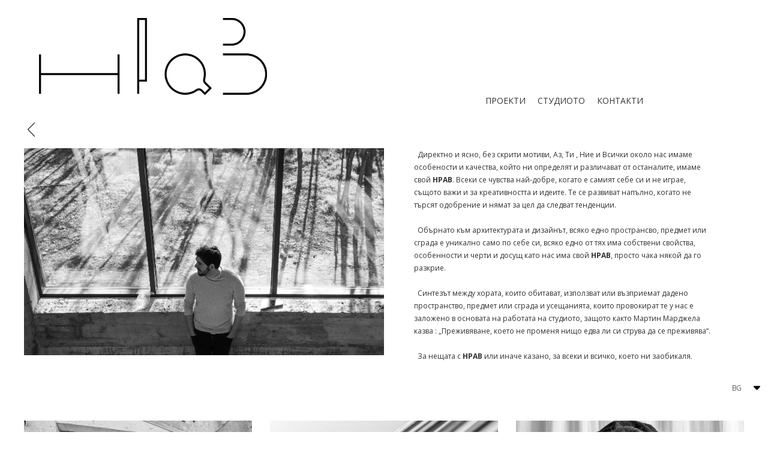

--- FILE ---
content_type: text/html; charset=UTF-8
request_url: https://www.nraw.bg/studio
body_size: 22879
content:
<!DOCTYPE html>
<html class="desktop " prefix="og: http://ogp.me/ns#"
      lang="bg-bg"
       dir="ltr"       itemscope itemtype="http://schema.org/WebSite"
      data-page-type="pageBlank">
<head>
                            <h1 style="color: transparent; font-size: 0px; text-indent: -99em;">
НРАВ е архитектурно студио, изследващо синтезът между хората и пространствата, които ги заобикалят. Ние предлагаме цялостно проектиране във фаза на идеен, технически и работен проект по всички части за получаване на разрешение за строителство. 
</h1>
<meta name="google-site-verification" content="bW8LjF5tAqU7NfboF-bkXwCgPwTVu02FjmHZy-wttp4" />
                <title>НРАВ |За Нас|Студио за Архитектура и Дизайн | Пловдив</title>
<link rel="alternate" href="http://www.nraw.bg/studio" hreflang="x-default"/>
<link rel="alternate" href="http://www.nraw.bg/studio" hreflang="bg-bg"/>
<link rel="alternate" href="http://www.nraw.bg/en/about" hreflang="en-us"/>
<meta itemprop="name" content="НРАВ |За Нас|Студио за Архитектура и Дизайн | Пловдив">
<meta name="twitter:title" content="НРАВ |За Нас|Студио за Архитектура и Дизайн | Пловдив">
<meta name="twitter:card" content="summary"/>
<meta property="og:title" content="НРАВ |За Нас|Студио за Архитектура и Дизайн | Пловдив"/>
<meta property="og:url" content="http://www.nraw.bg/studio">
    <meta property="og:type" content="website"/>
    <link rel="dns-prefetch" href="https://static.super.website">
    <meta name="description" content="НРАВ е архитектурно студио, изследващо синтезът между хората и пространствата, които ги заобикалят.">
    <meta itemprop="description" content="НРАВ е архитектурно студио, изследващо синтезът между хората и пространствата, които ги заобикалят.">
    <meta name="twitter:description" content="НРАВ е архитектурно студио, изследващо синтезът между хората и пространствата, които ги заобикалят.">
    <meta property="og:description" content="НРАВ е архитектурно студио, изследващо синтезът между хората и пространствата, които ги заобикалят."/>
<meta name="generator" content="Super Website"/>
<meta http-equiv="content-type" content="text/html; charset=utf-8"/>
<link href="http://www.nraw.bg/studio" rel="canonical"/>
<script type="application/ld+json">
{
  "@context": "https://schema.org/",
  "@type": "Organization",
  "name": "Нрав | Студио за Архитектура и Дизайн | Пловдив",
  "url": "http://www.nraw.bg"
}


</script>

    
            <meta name="image" content="https://static.super.website/fs/super-website/userFiles/nravvvvv/images/12-seo-finalbg.png?v=1665652165">
        <meta property="og:image" content="https://static.super.website/fs/super-website/userFiles/nravvvvv/images/12-seo-finalbg.png?v=1665652165"/>
        <meta property="og:image:secure_url" content="https://static.super.website/fs/super-website/userFiles/nravvvvv/images/12-seo-finalbg.png?v=1665652165"/>
        <meta property="og:image:width" content="1080"/>
        <meta property="og:image:height" content="1080"/>
        <meta itemprop="image" content="https://static.super.website/fs/super-website/userFiles/nravvvvv/images/12-seo-finalbg.png?v=1665652165">
        <meta name="twitter:image" content="https://static.super.website/fs/super-website/userFiles/nravvvvv/images/12-seo-finalbg.png?v=1665652165">
    
<meta name="viewport" content="width=device-width, initial-scale=1.0, maximum-scale=5.0, user-scalable=0"/>
<meta name="HandheldFriendly" content="true"/>
<meta name="format-detection" content="telephone=no"/>
<meta name="apple-mobile-web-app-capable" content="YES"/>

            <meta name="public-js/config/asset-manifest"
              content="%7B%22bundles%22%3A%7B%22account-engine%22%3A%7B%22assets%22%3A%5B%7B%22uri%22%3A%22https%3A%2F%2Fstatic.super.website%2Ffrontend-public%2Fengines-dist%2Faccount-engine%2Fassets%2Fengine-vendor.js%22%2C%22type%22%3A%22js%22%7D%2C%7B%22uri%22%3A%22https%3A%2F%2Fstatic.super.website%2Ffrontend-public%2Fengines-dist%2Faccount-engine%2Fassets%2Fengine.css%22%2C%22type%22%3A%22css%22%7D%2C%7B%22uri%22%3A%22https%3A%2F%2Fstatic.super.website%2Ffrontend-public%2Fengines-dist%2Faccount-engine%2Fassets%2Fengine.js%22%2C%22type%22%3A%22js%22%7D%2C%7B%22uri%22%3A%22https%3A%2F%2Fstatic.super.website%2Ffrontend-public%2Fengines-dist%2Faccount-engine%2Fassets%2Fintl%2Fintl.complete.js%22%2C%22type%22%3A%22js%22%7D%2C%7B%22uri%22%3A%22https%3A%2F%2Fstatic.super.website%2Ffrontend-public%2Fengines-dist%2Faccount-engine%2Fassets%2Fintl%2Fintl.js%22%2C%22type%22%3A%22js%22%7D%2C%7B%22uri%22%3A%22https%3A%2F%2Fstatic.super.website%2Ffrontend-public%2Fengines-dist%2Faccount-engine%2Fassets%2Fintl%2Fintl.min.js%22%2C%22type%22%3A%22js%22%7D%2C%7B%22uri%22%3A%22https%3A%2F%2Fstatic.super.website%2Ffrontend-public%2Fengines-dist%2Faccount-engine%2Fassets%2Fintl%2Flocales%2Fen.js%22%2C%22type%22%3A%22js%22%7D%2C%7B%22uri%22%3A%22https%3A%2F%2Fstatic.super.website%2Ffrontend-public%2Fengines-dist%2Faccount-engine%2Fassets%2Fintl%2Flocales%2Fhy.js%22%2C%22type%22%3A%22js%22%7D%2C%7B%22uri%22%3A%22https%3A%2F%2Fstatic.super.website%2Ffrontend-public%2Fengines-dist%2Faccount-engine%2Fassets%2Fintl%2Flocales%2Fru.js%22%2C%22type%22%3A%22js%22%7D%5D%7D%2C%22assets%22%3A%7B%22assets%22%3A%5B%5D%7D%7D%7D"/>
        <meta name="public-js/config/environment"
              content="%7B%22modulePrefix%22%3A%22public-js%22%2C%22environment%22%3A%22production%22%2C%22rootURL%22%3A%22/%22%2C%22locationType%22%3A%22hash%22%2C%22EmberENV%22%3A%7B%22FEATURES%22%3A%7B%7D%2C%22EXTEND_PROTOTYPES%22%3A%7B%22Date%22%3Afalse%7D%7D%2C%22APP%22%3A%7B%22name%22%3A%22public-js%22%2C%22version%22%3A%220.0.0+56cc87f8%22%7D%2C%22torii%22%3A%7B%22providers%22%3A%7B%22vk-oauth2%22%3A%7B%22apiKey%22%3A%22%22%2C%22redirectUri%22%3A%22%22%7D%2C%22facebook-oauth2%22%3A%7B%22apiKey%22%3A%22%22%2C%22redirectUri%22%3A%22%22%7D%2C%22google-oauth2%22%3A%7B%22apiKey%22%3A%22%22%2C%22redirectUri%22%3A%22%22%2C%22scope%22%3A%22profile%20email%22%7D%7D%7D%2C%22exportApplicationGlobal%22%3Afalse%2C%22ember-modal-dialog%22%3A%7B%7D%7D"/>
        <meta name="account-engine/config/environment"
              content="%7B%22modulePrefix%22%3A%22account-engine%22%2C%22environment%22%3A%22production%22%2C%22torii%22%3A%7B%22disableRedirectInitializer%22%3Atrue%7D%7D"/>
    
<meta name="robots" content="index, follow"/>


<link rel="icon" type="image/png"
      href="https://static.super.website/fs/super-website/userFiles/nravvvvv/images/favicon.png?v=1646990000"/>
    <link rel="preload" href="https://fonts.googleapis.com/css?family=Alegreya:400,600,700,800|Alegreya+Sans:400,600,700,800|Alegreya+Sans+SC:400,600,700,800|Alegreya+SC:400,600,700,800|Anton:400,600,700,800|Archivo+Black:400,600,700,800|Bebas+Neue:400,600,700,800|Caveat:400,600,700,800|Fira+Sans:400,600,700,800|Merriweather:400,600,700,800|Montserrat:400,600,700,800|Open+Sans:400,600,600italic,400italic,300,300italic,700,700italic,800,800italic:400,600,700,800|Pangolin:400,600,700,800|PT+Mono:400,600,700,800|PT+Sans:400,600,700,800|PT+Serif:400,600,700,800|Roboto+Mono:400,600,700,800|Source+Sans+Pro:400,600,700,800|Yeseva+One&amp;amp;subset=cyrillic,greek" as="style" onload="this.onload=null;this.rel='stylesheet'"/>

<link rel="preload" as="style" type="text/css" href="https://static.super.website/assets/css/public.css?v=1739989674">
<link rel="stylesheet" type="text/css" href="https://static.super.website/assets/css/public.css?v=1739989674">
            <link rel="stylesheet" type="text/css" href="https://static.super.website/assets/partners/SuperWebsite/public.css?v=1739989674">
        <link rel="preload" as="style" type="text/css" href="https://static.super.website/assets/partners/SuperWebsite/public.css?v=1739989674">
        <link rel="preload" as="style" type="text/css" href="https://static.super.website/fs/super-website/userFiles/nravvvvv/css/public-bg-bg.css?v=1715583236">
<link rel="stylesheet" type="text/css" href="https://static.super.website/fs/super-website/userFiles/nravvvvv/css/public-bg-bg.css?v=1715583236">





    <!-- Global Site Tag (gtag.js) - Google Analytics -->
    <script defer src="https://www.googletagmanager.com/gtag/js?id=G-K8M374F7H4"></script>
    <script>
        window.dataLayer = window.dataLayer || [];

        function gtag() {
            dataLayer.push(arguments)
        };
        gtag('js', new Date());
        gtag('config', 'G-K8M374F7H4');
    </script>

<script>
    window.currentLanguage = 'bg-bg';
    window.currentLanguagePrefix = 'bg';

    let renderCustomCodeOnClientDomain = "1";
    window.renderCustomCodeOnClientDomain = !renderCustomCodeOnClientDomain ? 0 : parseInt(renderCustomCodeOnClientDomain);
    var ecommerceAssetsDomain = 'https://d2j6dbq0eux0bg.cloudfront.net';
    var typographyTranslations = {"typography.headings":"\u0417\u0430\u0433\u043b\u0430\u0432\u0438\u044f","typography.heading1":"\u0417\u0430\u0433\u043b\u0430\u0432\u0438\u0435 1","typography.heading2":"\u0417\u0430\u0433\u043b\u0430\u0432\u0438\u0435 2","typography.heading3":"\u0417\u0430\u0433\u043b\u0430\u0432\u0438\u0435 3","typography.heading4":"\u0417\u0430\u0433\u043b\u0430\u0432\u0438\u0435 4","typography.heading5":"\u0417\u0430\u0433\u043b\u0430\u0432\u0438\u0435 5","typography.heading6":"\u0417\u0430\u0433\u043b\u0430\u0432\u0438\u0435 6","typography.paragraphStyling":"\u041f\u0430\u0440\u0430\u0433\u0440\u0430\u0444\u0438","typography.paragraphText":"\u0421\u044a\u0437\u0434\u0430\u0439\u0442\u0435 \u0432\u044a\u043b\u043d\u0443\u0432\u0430\u0449\u043e \u0441\u044a\u0434\u044a\u0440\u0436\u0430\u043d\u0438\u0435, \u0441 \u043a\u043e\u0435\u0442\u043e \u0434\u0430 \u043f\u0440\u0435\u0434\u0441\u0442\u0430\u0432\u0438\u0442\u0435 \u0432\u0430\u0448\u0438\u044f \u0431\u0438\u0437\u043d\u0435\u0441 \u0432 \u043d\u0430\u0439-\u0434\u043e\u0431\u0440\u0430\u0442\u0430 \u0432\u044a\u0437\u043c\u043e\u0436\u043d\u0430 \u0441\u0432\u0435\u0442\u043b\u0438\u043d\u0430. \u041f\u043e \u0442\u043e\u0437\u0438 \u043d\u0430\u0447\u0438\u043d \u0449\u0435 \u0441\u043f\u0435\u0447\u0435\u043b\u0438\u0442\u0435 \u0434\u043e\u0432\u0435\u0440\u0438\u0435\u0442\u043e \u043d\u0430 \u0441\u0432\u043e\u0438\u0442\u0435 \u043a\u043b\u0438\u0435\u043d\u0442\u0438 \u0438 \u0449\u0435 \u0433\u0438 \u0443\u0431\u0435\u0434\u0438\u0442\u0435 \u0432 \u043a\u0430\u0447\u0435\u0441\u0442\u0432\u0430\u0442\u0430 \u043d\u0430 \u043f\u0440\u043e\u0434\u0443\u043a\u0442\u0430 \u0438\u043b\u0438 \u0443\u0441\u043b\u0443\u0433\u0430\u0442\u0430, \u043a\u043e\u0439\u0442\u043e \u043f\u0440\u0435\u0434\u043b\u0430\u0433\u0430\u0442\u0435.","typography.copiedText":"Text copied","typography.copyToClipboard":"Copy to Clipboard"};
</script>

    

<script type="text/javascript">

    
    function tryToRedirectToRightLanguage(languagePrefix) {

        if (isCustomDomain()) {

            const cookies = getCookieObject();

            var lastLanguage = languagePrefix;

            if (!lastLanguage) {
                lastLanguage = getLastLanguageFromCookies(cookies);
            }

            var languagesObj = JSON.parse(window.hrefLangRelations);

            const defaultLanguagePrefix = getDefaultLanguagePrefix();

            const assignedLangPrefix = getAssignedLangPrefix();

            if (languagesObj.routPrefix && languagesObj.urls.hasOwnProperty(languagesObj.routPrefix)) {
                if (lastLanguage !== languagesObj.routPrefix || defaultLanguagePrefix == languagesObj.routPrefix
                    || assignedLangPrefix === lastLanguage) {

                    var url = languagesObj.urls[languagesObj.routPrefix];

                    if (url === decodeURI(window.location.origin + window.location.pathname).replace(/\/$/, "")) {
                        if (assignedLangPrefix === languagesObj.routPrefix || defaultLanguagePrefix == languagesObj.routPrefix) {
                            url = url.replace('/' + languagesObj.routPrefix, '');
                            setLanguageCookie(languagesObj.routPrefix, url);
                        } else {
                            setLanguageCookie(languagesObj.routPrefix, null);
                        }
                    } else {
                        setLanguageCookie(languagesObj.routPrefix, url);
                    }
                }

                return false;

            } else {
                var hrefLangPrefix = '';

                for (var languageCode in languagesObj.urls) {
                    if (lastLanguage) {
                        if (lastLanguage === languageCode
                            // && defaultLanguagePrefix !== lastLanguage
                            && languagesObj.currentPrefix !== languageCode) {
                            window.location.replace(languagesObj.urls[languageCode]);
                            return false;
                        }
                    } else {
                        if (languagesObj.type == "2") {
                            hrefLangPrefix = languageCode.split('-').pop();
                        } else {
                            hrefLangPrefix = languageCode
                        }
                        if (defaultLanguagePrefix !== languagesObj.detectedPrefix
                            && languagesObj.currentPrefix !== hrefLangPrefix) {
                            if (hrefLangPrefix === languagesObj.detectedPrefix) {
                                if(languagesObj.currentUrl !== languagesObj.urls[languageCode]){
                                    window.location.replace(languagesObj.urls[languageCode]);
                                    return false;
                                }
                            } else {
                                for (var code in languagesObj.additionalCodes) {
                                    var currentCode = languagesObj.additionalCodes[code];

                                    currentCode.forEach(item => {
                                        if (item.includes(`-${languagesObj.detectedPrefix}`) &&
                                            defaultLanguagePrefix !== languagesObj.detectedPrefix &&
                                            languagesObj.currentPrefix !== hrefLangPrefix) {
                                            window.location.replace(languagesObj.urls[code]);
                                            return false;
                                        }
                                    });
                                }
                            }
                        }
                    }
                }
            }
        }
    }

    function getCookieObject() {
        const cookies = document.cookie;

        return cookies.split('; ').map((item) => {
            let [key, value] = item.split('=');
            return {[key]: value};
        });
    }

    function getLastLanguageFromCookies(cookies) {
        let lastLanguage = null;

        for (cookie of cookies) {
            if (cookie['lastlanguage']) {
                lastLanguage = cookie['lastlanguage'];
                break;
            }
        }

        return lastLanguage;
    }

    function isCustomDomain() {
        return 1;
    }

    function getDefaultLanguagePrefix() {
        return "bg";
    }

    function getAssignedLangPrefix() {
        return ""
    }

    function setLanguageCookie(prefix, url) {
        var d = new Date();
        var hour = 20;
        d.setTime(d.getTime() + (hour * 60 * 60 * 1000));
        var cookieExpireDate = "expires=" + d.toString();
        document.cookie = "lastlanguage=" + prefix + ";path=/; " + cookieExpireDate;
        if (url) {
            window.location.replace(url);
        }
    }
</script>


                        <head style="color: transparent; font-size: 0px; text-indent: -99em;">
<title>nraw.bg home</title>
<meta name="google-site-verification" content="rzpsbCV_yUL2rp0PYcXlEJ-g3Ylp_L1w1t0owHV9WFE" />
</head>
                </head>
<body class="desktop  txlive " >




<div class="main-container">
<div class="main-body">
<div class="main-layout
 header-overlap ">
            <div class="layers-container">
                            <div class="layer">
                    <div class="off-canvas right-alignment off-canvas-container"
     style="display:none;  width:20vw;">
     <div class="off-canvas-close uci-close">
        <svg fill="#999" xmlns="http://www.w3.org/2000/svg" width="1em" height="1em" viewBox="0 0 24 24">
           <defs>
               <clipPath>
                   <rect width="1em" height="1em" transform="translate(971 2389)">
                   </rect>
               </clipPath>
           </defs>
           <g transform="translate(-971 -2389)">
               <path
                   d="M20.5,23.124l-8.834,8.834a1.852,1.852,0,1,1-2.618-2.619L17.887,20.5,9.053,11.671a1.851,1.851,0,1,1,2.618-2.618L20.5,17.887l8.834-8.834a1.852,1.852,0,1,1,2.619,2.618L23.124,20.5l8.834,8.834a1.852,1.852,0,1,1-2.619,2.619Z"
                   transform="translate(962.495 2380.495)">
               </path>
           </g>
       </svg>
   </div>
            <div class="off-canvas-inner-container native-scroll-box y-scroll">
                                        <div class="uc-row-wrapper">
                <div
                    class="uc-row   last                        backgroundCover 
                    
                                            " data-id="15"
                                        style="   background:rgb(255, 255, 255); "

                >
                    <div id="r15" class="row-container ">
                        <div class="row mainRow "
                                                          style="">
                                                                                                                                <div
    class="column col-sm-12 "
    dataColumn-id="16"
        style="     "
>
        <div class="column-container "

         style="" aria-label="column" role="contentinfo">
                                                                                    
                        <div
                            class="module-container   only-mobile   align-center ModuleNavigation
                             first   last                             "
                                                        aria-label="module container" role="contentinfo"
                            id="m23"
                        >

                            <div
                                class="   module ModuleNavigation "
                                dataModule-id="23"

                                                                
                                >

                                <input type="hidden" class="standard-navigation">
<style>
        		#navigation-23 > .standard-view > .navigation > .page > .page-children {
        background: rgb(255, 0, 0);
    }
    #navigation-23 > .standard-view > .navigation > .page > .page-children > .page > ul {
        background: rgb(255, 0, 0);
    }
            
        #navigation-23 .navigation > li.has-childes.page > ul a {
        padding: 0 15px;
    }

        
                        #navigation-23 .navigation > li.has-childes.page > ul.page-children:after {
                height: 10px;
            }
            #navigation-23 ul.open-to-top::after {
                position: absolute;
                bottom: -10px;
            }
            	#navigation-23 .page a {
        color: rgb(0, 0, 0);
        font-size: 14px;
        font-weight: 300;
        letter-spacing: 0px;
        text-transform: uppercase;
    }

    #navigation-23 .page a .uci-dropdown-arrow-down svg {
        fill: rgb(0, 0, 0);
    }

            #navigation-23 > nav > ul > li.page:not(:last-child) {
                        margin-bottom: 10px;
            }
    #navigation-23 > nav > ul > li:first-child:nth-last-child(1) {
                          margin-bottom: 40px;
            }
    #navigation-23 li.page > a:hover {
        color: rgb(215, 215, 215) !important;
    }
    #navigation-23 li.page.active > a {
        color: rgb(215, 215, 215);
    }
    #navigation-23 li.page.active > a:hover {
        color: rgba(29, 29, 29, 0.72) !important;
    }
    #navigation-23 li.page.active > a {
        color: rgb(215, 215, 215);
    }

    #navigation-23 li.page.active > a:hover {
        color: rgba(29, 29, 29, 0.72) !important;
    }
    #navigation-23 li.page > ul.page-children li.page a {
        color: #353535;
    }
    #navigation-23 li.page > ul.page-children li.page a .uci-dropdown-arrow-down svg {
        fill: #353535;
    }
    #navigation-23 li.page > ul.page-children > li.page a:hover,
    #navigation-23 li.page > ul.page-children > li.page > ul.page-children > li.page a:hover {
        color: #959595     !important;
    }
    #navigation-23 li.page > ul.page-children > li.page.active > a,
    #navigation-23 li.page > ul.page-children > li.page > ul.page-children > li.page.active > a {
        color: #353535;
    }

    #navigation-23 li.page > ul.page-children > li.page.active > a:hover,
    #navigation-23 li.page > ul.page-children > li.page > ul.page-children > li.page.active > a:hover {
        color: #959595     !important;
    }
    #navigation-23 .subMenu__show:before,
    #navigation-23 .subMenu__horizontal-arrow-left:before,
    #navigation-23 .subMenu__horizontal-arrow-right:before,
    #navigation-23 li.page > ul.page-children > li.has-childes > .page-children.pagesArrows > li:first-child:before {
        color: rgb(255, 0, 0);
    }

            #navigation-23 li.page > ul.page-children > li.page > a {
                          color: #353535;
                                 font-size: 12px;
        }

    
        #navigation-23 li.page > ul.page-children > li.page > a {
        font-weight: 400;
    }

            #navigation-23 li.page ul.page-children .page {
        padding-top: 5px;
        padding-bottom: 5px;
    }

    #navigation-23 li.page ul.page-children .page:last-child {
        padding-bottom: 5px;
    }

    #navigation-23 li.has-childes.page > a > .uci-dropdown-arrow-down svg {
        width: 8px;
        height: 8px;
        line-height: 10px;
    }

    #navigation-23 li.has-childes.page > .page-children.pagesArrows > .has-childes > a > .uci-dropdown-arrow-down svg {
        width: 7px;
        height: 7px;
        line-height: 12px;
    }

    #navigation-23 li.has-childes.page > .page-children li > a,
    #navigation-23 li.has-childes.page > .page-children li {
        text-align: center;
    }

                 #navigation-23 li.page {
        text-align: center ;;
    }
    </style>

<div id="navigation-23"
     class="navigation-inner
         clickable-dropdown          in-canvas         vertical standard
             "
     data-stretch-labels=""
 >
    
                    <nav class="standard-view ">
            <ul class="navigation" style="font-family: Open Sans;" itemscope itemtype="https://www.schema.org/SiteNavigationElement">
                                                                                                                                                                <li class="page subMenu__item show center
                                                                "
        data-anchor=""
        itemprop="name">
        <a class="nav-item center "
           href="https://www.nraw.bg"
           itemprop="url"
           data-page-type="pageBlank"
           data-link = ""
                                            tabindex="0"
                   >

            НАЧАЛО
                    </a>
                    </li>
                                                                                                                            <li class="page subMenu__item show center
                                                                "
        data-anchor=""
        itemprop="name">
        <a class="nav-item center "
           href="https://www.nraw.bg/projects"
           itemprop="url"
           data-page-type="pageBlank"
           data-link = ""
                                            tabindex="0"
                   >

            co-ПРОЕКТИ
                    </a>
                    </li>
                                                                                                                            <li class="page subMenu__item show center
                                                                "
        data-anchor=""
        itemprop="name">
        <a class="nav-item center "
           href="https://www.nraw.bg/проекти"
           itemprop="url"
           data-page-type="pageBlank"
           data-link = ""
                                            tabindex="0"
                   >

            ПРОЕКТИ
                    </a>
                    </li>
                                                                                                                            <li class="page subMenu__item show center
                 active                                                 "
        data-anchor=""
        itemprop="name">
        <a class="nav-item center "
           href="https://www.nraw.bg/studio"
           itemprop="url"
           data-page-type="pageBlank"
           data-link = ""
                                            tabindex="0"
                   >

            СТУДИОТО
                    </a>
                            <script type="application/ld+json">
                {"@context":"https:\/\/schema.org","@type":"BreadcrumbList","itemListElement":[{"@type":"ListItem","position":1,"name":"\u0421\u0422\u0423\u0414\u0418\u041e\u0422\u041e"}]}            </script>
            </li>
                                                                                                                            <li class="page subMenu__item show center
                                                                "
        data-anchor=""
        itemprop="name">
        <a class="nav-item center "
           href="https://www.nraw.bg/contacts"
           itemprop="url"
           data-page-type="pageBlank"
           data-link = ""
                                            tabindex="0"
                   >

            КОНТАКТИ
                    </a>
                    </li>
                                                                        </ul>
        </nav>
    </div>
                                </div>
                        </div>
                                                                            </div>
</div>
                                                                                                                        </div>
                    </div>
                    
                    
                                    </div>
            </div>
                                </div>
    </div>
                </div>
                    </div>
    
                <div class="header-and-main-rows  ">
                    <header class="header-rows  header-overlapped "
                 style="  margin-bottom:0vh;  ">

                
                
                
                                                            <div class="header-row-wrapper">
                        <div class="uc-row-wrapper">
                <div
                    class="uc-row                          header-row  
                    
                                            " data-id="358"
                                        style="  "

                >
                    <div id="r358" class="row-container  container ">
                        <div class="row headerRow "
                                                          style="">
                                                                                                                                <div
    class="column col-xs-6 "
    dataColumn-id="461"
        style="  padding:17px 0px;     "
>
        <div class="column-container "

         style="" aria-label="column" role="contentinfo">
                                                                                    
                        <div
                            class="module-container   only-mobile   align-left ModuleImage
                             first   last                             "
                                                            style=" padding: 0px 0px 0px 0px  "
                                                        aria-label="module container" role="contentinfo"
                            id="m370"
                        >

                            <div
                                class="   module ModuleImage "
                                dataModule-id="370"

                                                                 style="display:block;max-width:430px;"
                                
                                >

                                <a class="image-module-link" target="_self"                     href="https://www.nraw.bg"
            data-link="83"
            data-linkType="1"
              tabindex="0"
    >

                <div
                                class="animated animated-370 "
                 data-loading-animation=""
                 data-animated-id="370"
                 >
                <div class=" ">
                    <div                     >
                                                                        <style>
                                .animated-370 img {
                                border-color:#000;
                                
                                
                                
}
                            </style>
                            <div class="fixed-ratio" style="padding-bottom: 38.778409090909%">
                                <img class="image fixed-ratio-content "
                                     width="704px"
                                     height="273px"
                                     style=""
                                     loading="lazy"
                                     src="https://static.super.website/fs/super-website/userFiles/nravvvvv/images/370-finallogo-crop.png?v=1667420920"

                                     alt="370-finallogo-crop.png"

                                                                     />

                                                            </div>
                        
                                                                                                                                    </div>
            </div>
        </div>
    
    <span class="outline"></span>
    </a>


                                </div>
                        </div>
                                                                            </div>
</div>
                                                                                                        <div
    class="column col-xs-6 "
    dataColumn-id="467"
        style="  padding:17px 0px;     "
>
        <div class="column-container vertical-bottom"

         style=" margin-bottom:0px; " aria-label="column" role="contentinfo">
                                                                                    
                        <div
                            class="module-container   only-mobile   align-center ModuleNavigation
                             first   last                             "
                                                        aria-label="module container" role="contentinfo"
                            id="m373"
                        >

                            <div
                                class="   module ModuleNavigation "
                                dataModule-id="373"

                                                                
                                >

                                <input type="hidden" class="standard-navigation">
<style>
        		#navigation-373 > .standard-view > .navigation > .page > .page-children {
        background: #f1f1f1;
    }
    #navigation-373 > .standard-view > .navigation > .page > .page-children > .page > ul {
        background: #f1f1f1;
    }
            
        #navigation-373 .navigation > li.has-childes.page > ul a {
        padding: 0 15px;
    }

        
                        #navigation-373 .navigation > li.has-childes.page > ul.page-children:after {
                height: 10px;
            }
            #navigation-373 ul.open-to-top::after {
                position: absolute;
                bottom: -10px;
            }
            	#navigation-373 .page a {
        color: #353535;
        font-size: 14px;
        font-weight: 400;
        letter-spacing: 0px;
        text-transform: none;
    }

    #navigation-373 .page a .uci-dropdown-arrow-down svg {
        fill: #353535;
    }

            #navigation-373 > nav > ul > li.page:not(:last-child) {
                        margin-right: 20px;
            }
    #navigation-373 > nav > ul > li:first-child:nth-last-child(1) {
            }
    #navigation-373 li.page > a:hover {
        color: #959595 !important;
    }
    #navigation-373 li.page.active > a {
        color: #353535;
    }
    #navigation-373 li.page.active > a:hover {
        color: #959595 !important;
    }
    #navigation-373 li.page.active > a {
        color: #353535;
    }

    #navigation-373 li.page.active > a:hover {
        color: #959595 !important;
    }
    #navigation-373 li.page > ul.page-children li.page a {
        color: #353535;
    }
    #navigation-373 li.page > ul.page-children li.page a .uci-dropdown-arrow-down svg {
        fill: #353535;
    }
    #navigation-373 li.page > ul.page-children > li.page a:hover,
    #navigation-373 li.page > ul.page-children > li.page > ul.page-children > li.page a:hover {
        color: #959595     !important;
    }
    #navigation-373 li.page > ul.page-children > li.page.active > a,
    #navigation-373 li.page > ul.page-children > li.page > ul.page-children > li.page.active > a {
        color: #353535;
    }

    #navigation-373 li.page > ul.page-children > li.page.active > a:hover,
    #navigation-373 li.page > ul.page-children > li.page > ul.page-children > li.page.active > a:hover {
        color: #959595     !important;
    }
    #navigation-373 .subMenu__show:before,
    #navigation-373 .subMenu__horizontal-arrow-left:before,
    #navigation-373 .subMenu__horizontal-arrow-right:before,
    #navigation-373 li.page > ul.page-children > li.has-childes > .page-children.pagesArrows > li:first-child:before {
        color: #f1f1f1;
    }

            #navigation-373 li.page > ul.page-children > li.page > a {
                          color: #353535;
                                 font-size: 12px;
        }

    
            #navigation-373 li.page ul.page-children .page {
        padding-top: 10px;
        padding-bottom: 10px;
    }

    #navigation-373 li.page ul.page-children .page:last-child {
        padding-bottom: 10px;
    }

    #navigation-373 li.has-childes.page > a > .uci-dropdown-arrow-down svg {
        width: 8px;
        height: 8px;
        line-height: 10px;
    }

    #navigation-373 li.has-childes.page > .page-children.pagesArrows > .has-childes > a > .uci-dropdown-arrow-down svg {
        width: 7px;
        height: 7px;
        line-height: 12px;
    }

    #navigation-373 li.has-childes.page > .page-children li > a,
    #navigation-373 li.has-childes.page > .page-children li {
        text-align: center;
    }

             </style>

<div id="navigation-373"
     class="navigation-inner
                        horizontal standard
             "
     data-stretch-labels=""
 >
            <div class="off-canvas-button icon" aria-label="off canvas button" role="button" data-selector="off-canvas-373" data-attribute="right" style="width:25px;height:25px;" tabindex="0">
            <svg viewbox="0 0 100.00000762939453 75.000244140625" version="1.1" xmlns="http://www.w3.org/2000/svg" xmlns:xlink="http://www.w3.org/1999/xlink"><g transform="scale(1.2716659928598795)"><g><g><path clip-rule="evenodd" d="M81.602,44.102h-66.84c-3.256,0-5.898,2.64-5.898,5.898    s2.642,5.898,5.898,5.898h66.84c3.256,0,5.898-2.64,5.898-5.898S84.858,44.102,81.602,44.102z M81.602,67.693h-66.84    c-3.256,0-5.898,2.64-5.898,5.898c0,3.258,2.642,5.898,5.898,5.898h66.84c3.256,0,5.898-2.64,5.898-5.898    C87.5,70.333,84.858,67.693,81.602,67.693z M14.763,32.307h66.84c3.256,0,5.898-2.64,5.898-5.898c0-3.258-2.642-5.898-5.898-5.898    h-66.84c-3.256,0-5.898,2.64-5.898,5.898C8.865,29.667,11.507,32.307,14.763,32.307z" transform="translate(-8.864001274108887,-20.511001586914062)"></path></g></g></g></svg>
        </div>
    
                    <nav class="standard-view ">
            <ul class="navigation" style=";" itemscope itemtype="https://www.schema.org/SiteNavigationElement">
                                                                                                                    <li class="page subMenu__item show center
                                                                "
        data-anchor=""
        itemprop="name">
        <a class="nav-item center "
           href="https://www.nraw.bg/проекти"
           itemprop="url"
           data-page-type="pageBlank"
           data-link = ""
                                            tabindex="0"
                   >

            ПРОЕКТИ
                    </a>
                    </li>
                                                                                                                            <li class="page subMenu__item show center
                 active                                                 "
        data-anchor=""
        itemprop="name">
        <a class="nav-item center "
           href="https://www.nraw.bg/studio"
           itemprop="url"
           data-page-type="pageBlank"
           data-link = ""
                                            tabindex="0"
                   >

            СТУДИОТО
                    </a>
                            <script type="application/ld+json">
                {"@context":"https:\/\/schema.org","@type":"BreadcrumbList","itemListElement":[{"@type":"ListItem","position":1,"name":"\u0421\u0422\u0423\u0414\u0418\u041e\u0422\u041e"}]}            </script>
            </li>
                                                                                                                            <li class="page subMenu__item show center
                                                                "
        data-anchor=""
        itemprop="name">
        <a class="nav-item center "
           href="https://www.nraw.bg/contacts"
           itemprop="url"
           data-page-type="pageBlank"
           data-link = ""
                                            tabindex="0"
                   >

            КОНТАКТИ
                    </a>
                    </li>
                                                                        </ul>
        </nav>
    </div>
                                </div>
                        </div>
                                                                            </div>
</div>
                                                                                                                        </div>
                    </div>
                    
                    
                                    </div>
            </div>
                    </div>
                                                    </header>
                            <main class="main-rows">
                                                                                                            
                                                                                                                                                                 
                                                                                                                                                                 
                                                                                                                                                                 
                                                     <div class="uc-row-wrapper">
                <div
                    class="uc-row                          
                    
                                            " data-id="319"
                                        style="  "

                >
                    <div id="r319" class="row-container  container ">
                        <div class="row mainRow "
                                                          style="">
                                                                                                                                <div
    class="column col-sm-12 "
    dataColumn-id="403"
        style="  padding:0.5159958720330238vh 0vh;     "
>
        <div class="column-container vertical-top"

         style="" aria-label="column" role="contentinfo">
                                                                                    
                        <div
                            class="module-container   only-mobile   align-left ModuleIcon
                             first   last                             "
                                                            style=" padding: 0px 40px 0px 0px  "
                                                        aria-label="module container" role="contentinfo"
                            id="m5"
                        >

                            <div
                                class="   module ModuleIcon "
                                dataModule-id="5"

                                                                
                                >

                                <div class="icon" style="width:24px;height:24px; color:#353535; fill:#353535;">
            <a target="_self"                             href="https://www.nraw.bg/projects"
                data-link="85"
                data-linkType="1"
                       tabindex="0"
        >
            <svg viewbox="0 0 53.1618537902832 100" version="1.1" xmlns="http://www.w3.org/2000/svg" xmlns:xlink="http://www.w3.org/1999/xlink"><g transform="scale(2.994190349657251)"><title>back</title><desc>Created with Sketch.</desc><g fill="#000000"><path d="M57.308,66.398 L41,49.323 L57.324,33 L58.738,34.414 L43.797,49.355 L58.755,65.016 L57.308,66.398" transform="translate(-41,-33)"></path></g></g></svg>
        </a>
    </div>
                                </div>
                        </div>
                                                                            </div>
</div>
                                                                                                                        </div>
                    </div>
                    
                    
                                    </div>
            </div>
                                                                                                                        
                                                                                                                                                                 
                                                     <div class="uc-row-wrapper">
                <div
                    class="uc-row                          
                    
                                            " data-id="315"
                                        style="   margin-bottom:0vh;  "

                >
                    <div id="r315" class="row-container  container ">
                        <div class="row mainRow "
                                                          style="">
                                                                                                                                <div
    class="column col-sm-6 "
    dataColumn-id="398"
        style="  padding:0vh 0vh;     "
>
        <div class="column-container vertical-top"

         style="" aria-label="column" role="contentinfo">
                                                                                    
                        <div
                            class="module-container   only-mobile   align-left ModuleImage
                             first   last                             "
                                                            style=" padding: 0px 0px 0px 0px  "
                                                        aria-label="module container" role="contentinfo"
                            id="m268"
                        >

                            <div
                                class="full-width    module ModuleImage "
                                dataModule-id="268"

                                                                 style=" max-width:100%;"
                                
                                >

                                <style>
        .animated-268 .effect-block.effect-lilly .layer{background: rgb(255, 255, 255) !important;}.animated-268 .effect-block.effect-default .layer{background: rgb(255, 255, 255) !important;}.animated-268 .effect-block.effect-sadie .layer{background: rgb(255, 255, 255) !important;}.animated-268 .effect-block.effect-honey .layer{background: rgb(255, 255, 255) !important;}.animated-268 .effect-block.effect-roxy .layer{background: rgb(255, 255, 255) !important;}.animated-268 .effect-block.effect-sarah .layer{background: rgb(255, 255, 255) !important;}.animated-268 .effect-block.effect-Soft-Fade .layer{ background: rgb(255, 255, 255) !important;}.animated-268 .effect-block.effect-apollo .layer{background: rgb(255, 255, 255) !important;}.animated-268 .effect-block.effect-honey .figcaption:before{background: rgb(47, 45, 45) !important;}.animated-268 .effect-block.effect-roxy .figcaption:before{border-image: rgb(47, 45, 45) 3 stretch;-moz-border-image: -moz-rgb(47, 45, 45) 3 stretch;border-width: 3px;border:3px solid rgb(47, 45, 45);}.animated-268 .effect-block.effect-apollo .figcaption:before{background: rgb(47, 45, 45) !important;}.animated-268 .effect-block.effect-apollo .description:before{background: rgb(47, 45, 45) !important ;}.animated-268 .effect-block.effect-sarah .title:after{background: rgb(47, 45, 45) !important;}.animated-268 .effect-block.effect-steve .title,.animated-268 .effect-block.effect-steve .description{background: rgb(47, 45, 45) !important;}.animated-268 .effect-block.effect-goliath {background: rgb(47, 45, 45) !important;}

    </style>

                <div
                                class="animated animated-268 "
                 data-loading-animation=""
                 data-animated-id="268"
                 >
                <div class=" effect-block public-mode figure effect-Soft-Fade  ">
                    <div                     >
                                            <div class="layer"></div>
                                                                        <style>
                                .animated-268 img {
                                border-color:#000;
                                
                                
                                
}
                            </style>
                            <div class="fixed-ratio" style="padding-bottom: 56.25%">
                                <img class="image fixed-ratio-content "
                                     width="5869px"
                                     height="3375px"
                                     style=""
                                     loading="lazy"
                                     src="https://static.super.website/fs/super-website/userFiles/nravvvvv/images/60058693375268-минчо-стоянов-архитект-архитектурно-студио-нрав-пловдив.jpg?v=1665661124"

                                     alt="60058693375268-минчо-стоянов-архитект-архитектурно-студио-нрав-пловдив.jpg"

                                                                              title="арх.Минчо Стоянов"
                                                                     />

                                                            </div>
                        
                                                    <div
                                class="figcaption not-clickable"
                                style="
                                       border-color:#000;
                                       
                                       
                                       "

                                                            >
                                                                                                    <div class="image-title">
                                        <h4                                             data-font-size="h4"
                                                                                        class="title"
                                            style="
                                             text-align:center;                                                                                                 font-family:&#039;Open Sans&#039;;
                                                                                                color:#000;
                                                                                                ">арх.Минчо Стоянов</h4>
                                    </div>
                                                                                                    <div class="image-description">
                                        <p
                                            class="description"
                                                                                        data-font-size="p"
                                                                                        role="heading"
                                            style="                                                    text-align:center;
                                                                                                                                            font-family:&#039;Open Sans&#039;;
                                                                                                color:#000;
                                                                                                ">
                                        основател на студиото
                                    </p>
                                </div>
                                                                                </div>
                                    </div>
            </div>
        </div>
    


                                </div>
                        </div>
                                                                            </div>
</div>
                                                                                                        <div
    class="column col-sm-6 "
    dataColumn-id="402"
        style="  padding:0vh 0vh;     "
>
        <div class="column-container vertical-top"

         style="" aria-label="column" role="contentinfo">
                                                                                    
                        <div
                            class="module-container   only-mobile   align-center ModuleParagraph
                             first   last                             "
                                                            style=" padding: 0px 0px 0px 0px  "
                                                        aria-label="module container" role="contentinfo"
                            id="m6"
                        >

                            <div
                                class="   module ModuleParagraph "
                                dataModule-id="6"

                                                                 style="display:block;max-width:499.98px;"
                                
                                >

                                <div class="uc-content">
    <p style="text-align: left;">  Директно и ясно, без скрити мотиви, Аз, Ти , Ние и Всички около нас имаме особености и качества, който ни определят и различават от останалите, имаме свой <strong>НРАВ</strong>. Всеки се чувства най-добре, когато е самият себе си и не играе, същото важи и за креативността и идеите. Те се развиват напълно, когато не търсят одобрение и нямат за цел да следват тенденции.</p>
<p style="text-align: left;"> </p>
<p style="text-align: left;">  Обърнато към архитектурата и дизайнът, всяко едно пространсво, предмет или сграда е уникално само по себе си, всяко едно от тях има собствени свойства, особенности и черти и досущ като нас има свой <strong>НРАВ</strong>, просто чака някой да го разкрие.</p>
<p style="text-align: left;"> </p>
<p style="text-align: left;">  Синтезът между хората, които обитават, използват или възприемат дадено пространство, предмет или сграда и усещанията, които провокират те у нас е заложено в основата на работата на студиото, защото както Мартин Марджела казва : „Преживяване, което не променя нищо едва ли си струва да се преживява“.</p>
<p style="text-align: left;"> </p>
<p style="text-align: left;">  За нещата с <strong>НРАВ </strong>или иначе казано, за всеки и всичко, което ни заобикаля.</p>
</div>
                                </div>
                        </div>
                                                                            </div>
</div>
                                                                                                                        </div>
                    </div>
                    
                    
                                    </div>
            </div>
                                                                                                                        
                                                     <div class="uc-row-wrapper">
                <div
                    class="uc-row                          
                    
                                            " data-id="93"
                                        style="  "

                >
                    <div id="r93" class="row-container ">
                        <div class="row mainRow "
                                                          style="">
                                                                                                                                <div
    class="column col-xs-12 "
    dataColumn-id="266"
        style="  padding:25px 0px;     "
>
        <div class="column-container "

         style="" aria-label="column" role="contentinfo">
                                                                                    
                        <div
                            class="module-container   only-mobile   align-right ModuleLanguageSwitcher
                             first   last                             "
                                                            style=" padding: 0px 0px 0px 0px  "
                                                        aria-label="module container" role="contentinfo"
                            id="m3"
                        >

                            <div
                                class="   module ModuleLanguageSwitcher "
                                dataModule-id="3"

                                                                
                                >

                                <style>
    #lang-switcher-3.languages ul {
        border-radius: 0px 0px 0px 0px;
        border-width: 0px 0px 0px 0px;
    }
    #lang-switcher-3.languages ul li {
         background: rgba(255, 255, 255, 0);
     }

    #lang-switcher-3.languages ul li a {
         border: solid rgba(212, 212, 201, 0);
         border-width: 0px 0px 0px 0px;
         font-size: 12pxpx;
         color: #000;
         min-height: 36px;
         padding: 0 13px 0 13px;
     }

    #lang-switcher-3.languages .lng-ic-down {
         color: #000;
     }

    #lang-switcher-3.languages .name {
         font-family: Open Sans;
         font-size: 12pxpx;
         font-weight: 100;
         letter-spacing: 0;
         color: #000;
     }

    #lang-switcher-3.languages ul li:first-child a,
    #lang-switcher-3.languages ul li:last-child a {
        border-radius: 0px 0px 0px 0px;
    }

    
    #lang-switcher-3.languages .main-language  {
         min-width: 60px;
         min-height: 36px;
         padding: 0 13px 0 13px;
         border: solid rgba(212, 212, 201, 0);
         border-width: 0px 0px 0px 0px;
         border-radius: 0px 0px 0px 0px;
         background: rgba(255, 255, 255, 0);
     }

    #lang-switcher-3.languages ul li:hover {
         background: rgba(250, 250, 247, 0);
     }

    #lang-switcher-3.languages ul li:hover .lang-item-link span,
	#lang-switcher-3.languages ul li:hover .name,
	#lang-switcher-3.languages ul li:hover .name .capitalize {
         color: #8c8c85;
     }

            .ModuleLanguageSwitcher[datamodule-id="3"] .uci-dropdown-arrow-down.lng-ic-down svg {
            width: 11px;
            height: 11px;
        }
    
    .ModuleLanguageSwitcher[datamodule-id="3"] .flag {
        height: 16px;
        width: 24px;
    }

    .ModuleLanguageSwitcher[datamodule-id="3"] .uci-dropdown-arrow-down, .custom-arrow-dropdown {
        margin-left: 10px;
    }

    html[dir=rtl] .ModuleLanguageSwitcher[datamodule-id="3"] .uci-dropdown-arrow-down,
    html[dir=rtl] .ModuleLanguageSwitcher[datamodule-id="3"] .custom-arrow-dropdown {
        margin-right: 10px;
        margin-left: 0;
    }
</style>

<div id="lang-switcher-3" class="languages open-on-hover subMenu__item">
    <div class="main-language" tabindex="0" role="button" aria-label="language switcher">
                            <span class="name  uppercase ">
                                    bg
                                                </span>
                                            <span class="uci-dropdown-arrow-down lng-ic-down" role="none">
                    <svg width="32" height="32" viewBox="0 0 32 32"  xmlns="http://www.w3.org/2000/svg" fill="currentColor">
                        <path d="M31.0257 11.8354L18.9787 24.1647C17.3787 25.8589 14.6493 25.8589 13.0493 24.1647L0.90817 11.8354C-0.974163 9.95303 0.343503 6.5647 2.97884 6.5647H29.0495C31.6848 6.5647 33.0025 9.85886 31.026 11.8354H31.0257Z" />
                    </svg>
                </span>
                        </div>
    <ul class="native-scroll-box subMenu__hide">
                                                                                        <li>
                    <a onclick=" changeLanguage(this,'en'); "
                       data-href="https://www.nraw.bg/en/about"
                       aria-label="Language: English"
                                              class=" uppercase   "
                       tabindex="0">
                                                                            <span class="name">
                                                                    en
                                                                                                </span>
                                                <span class="outline"></span>
                    </a>
                </li>
                        </ul>
</div>
                                </div>
                        </div>
                                                                            </div>
</div>
                                                                                                                        </div>
                    </div>
                    
                    
                                    </div>
            </div>
                                                                                                                        
                                                     <div class="uc-row-wrapper">
                <div
                    class="uc-row                          
                    
                                            " data-id="316"
                                        style="  "

                >
                    <div id="r316" class="row-container  container ">
                        <div class="row mainRow "
                                                          style="">
                                                                                                                                <div
    class="column col-sm-12 "
    dataColumn-id="396"
        style="     "
>
        <div class="column-container vertical-top"

         style="" aria-label="column" role="contentinfo">
                                                                                    
                        <div
                            class="module-container   only-mobile   align-center ModuleGallery
                             first   last                             "
                                                            style=" "
                                                        aria-label="module container" role="contentinfo"
                            id="m270"
                        >

                            <div
                                class="   module ModuleGallery "
                                dataModule-id="270"

                                                                
                                >

                                <style>
        .animated-270 .effect-block.effect-lilly .layer{background: rgb(255, 255, 255) !important;}.animated-270 .effect-block.effect-default .layer{background: rgb(255, 255, 255) !important;}.animated-270 .effect-block.effect-sadie .layer{background: rgb(255, 255, 255) !important;}.animated-270 .effect-block.effect-honey .layer{background: rgb(255, 255, 255) !important;}.animated-270 .effect-block.effect-roxy .layer{background: rgb(255, 255, 255) !important;}.animated-270 .effect-block.effect-sarah .layer{background: rgb(255, 255, 255) !important;}.animated-270 .effect-block.effect-Soft-Fade .layer{ background: rgb(255, 255, 255) !important;}.animated-270 .effect-block.effect-apollo .layer{background: rgb(255, 255, 255) !important;}.animated-270 .effect-block.effect-honey .figcaption:before{background: rgb(49, 47, 47) !important;}.animated-270 .effect-block.effect-roxy .figcaption:before{border-image: rgb(49, 47, 47) 3 stretch;-moz-border-image: -moz-rgb(49, 47, 47) 3 stretch;border-width: 3px;border:3px solid rgb(49, 47, 47);}.animated-270 .effect-block.effect-apollo .figcaption:before{background: rgb(49, 47, 47) !important;}.animated-270 .effect-block.effect-apollo .description:before{background: rgb(49, 47, 47) !important ;}.animated-270 .effect-block.effect-sarah .title:after{background: rgb(49, 47, 47) !important;}.animated-270 .effect-block.effect-steve .title,.animated-270 .effect-block.effect-steve .description{background: rgb(49, 47, 47) !important;}.animated-270 .effect-block.effect-goliath {background: rgb(49, 47, 47) !important;}    </style>

<style>
    
    .module.ModuleGallery[datamodule-id="270"] .gallery > div {
        padding: 15px 15px;
    }

</style>

<script type="text/javascript">
    var pageLimit270;
    var firstLoad270 = false;
    var slider270options = {
        slideType: "horizontal",
        animationSpeed: 1000 / 1000,
        autoPlay: "on",
        autoPlayOnHover: "on",
        autoPlayDelay: 4000,
        pagination: "off",
        arrows: "0",
        touchEvents: "on"
    };

    if (!0) {
        window.addEventListener('load', () => {
            setGallerySettings(270, 0, null, 0);
        });
    }
</script>

    
    
    <input type="hidden" class="gallery-images-data"
           value="[{&quot;src&quot;:&quot;https:\/\/static.super.website\/fs\/super-website\/userFiles\/nravvvvv\/images\/270-\u043d\u0440\u0430\u0432-\u0430\u0440\u0445\u0438\u0442\u0435\u043a\u0442\u0443\u0440\u043d\u043e-\u0441\u0442\u0443\u0434\u0438\u043e-\u043f\u043b\u043e\u0432\u0434\u0438\u0432-\u0441\u043d\u0438\u043c\u043a\u0438-\u043e\u0431\u0435\u043a\u0442-\u0434\u0435\u0442\u0430\u0439\u043b\u0438-\u0441.jpg?v=1647940587&quot;,&quot;tags&quot;:[]},{&quot;src&quot;:&quot;https:\/\/static.super.website\/fs\/super-website\/userFiles\/nravvvvv\/images\/270-\u043d\u0440\u0430\u0432-\u0430\u0440\u0445\u0438\u0442\u0435\u043a\u0442\u0443\u0440\u043d\u043e-\u0441\u0442\u0443\u0434\u0438\u043e-\u043f\u043b\u043e\u0432\u0434\u0438\u0432-\u0440\u0430\u0431\u043e\u0442\u0430-\u0434\u0435\u0442\u0430\u0439\u043b\u0438-04-\u0441\u0430\u0439\u0442.jpg?v=1647941353&quot;,&quot;tags&quot;:[]},{&quot;src&quot;:&quot;https:\/\/static.super.website\/fs\/super-website\/userFiles\/nravvvvv\/images\/270-\u043d\u0440\u0430\u0432-\u0430\u0440\u0445\u0438\u0442\u0435\u043a\u0442\u0443\u0440\u043d\u043e-\u0441\u0442\u0443\u0434\u0438\u043e-\u043f\u043b\u043e\u0432\u0434\u0438\u0432-\u0440\u0430\u0431\u043e\u0442\u0430-\u0434\u0435\u0442\u0430\u0439\u043b\u0438-01\u0441.jpg?v=1647940587&quot;,&quot;tags&quot;:[]},{&quot;src&quot;:&quot;https:\/\/static.super.website\/fs\/super-website\/userFiles\/nravvvvv\/images\/270-\u043d\u0440\u0430\u0432-\u0430\u0440\u0445\u0438\u0442\u0435\u043a\u0442\u0443\u0440\u043d\u043e-\u0441\u0442\u0443\u0434\u0438\u043e-\u043f\u043b\u043e\u0432\u0434\u0438\u0432-\u0440\u0430\u0431\u043e\u0442\u0430-\u0434\u0435\u0442\u0430\u0439\u043b\u0438-05-\u0441\u0430\u0439\u0442.jpg?v=1647941353&quot;,&quot;tags&quot;:[]},{&quot;src&quot;:&quot;https:\/\/static.super.website\/fs\/super-website\/userFiles\/nravvvvv\/images\/270-\u043d\u0440\u0430\u0432-\u0430\u0440\u0445\u0438\u0442\u0435\u043a\u0442\u0443\u0440\u043d\u043e-\u0441\u0442\u0443\u0434\u0438\u043e-\u043f\u043b\u043e\u0432\u0434\u0438\u0432-\u0440\u0430\u0431\u043e\u0442\u0430-\u0434\u0435\u0442\u0430\u0439\u043b\u0438-03-\u0441\u0430\u0439\u0442.jpg?v=1647940837&quot;,&quot;tags&quot;:[]},{&quot;src&quot;:&quot;https:\/\/static.super.website\/fs\/super-website\/userFiles\/nravvvvv\/images\/270-\u043d\u0440\u0430\u0432-\u0430\u0440\u0445\u0438\u0442\u0435\u043a\u0442\u0443\u0440\u043d\u043e-\u0441\u0442\u0443\u0434\u0438\u043e-\u043f\u043b\u043e\u0432\u0434\u0438\u0432-\u0440\u0430\u0431\u043e\u0442\u0430-\u0434\u0435\u0442\u0430\u0439\u043b\u0438-02-\u0441\u0430\u0439\u0442.jpg?v=1647940587&quot;,&quot;tags&quot;:[]}]"/>

    <!-- Images Data for Gallery js -->
    
    <div
        id="270"
        uc-masonry-id="270"
        data-animated-id="270"
        data-per-page="6"
        data-per-row="3"
        data-vertical-distance="30"

                    class="gallery animated-270 "
         
                     style="margin: -15px -15px;"
             >

        
                                
            
            <div data-tags="[]"
                 
                class="animated-item show-title-on-hower"
                 style=" width: 33.333333333333%;"             >
                                    <div class=" effect-block public-mode figure effect-Soft-Fade animated-270">
                
                                    <div class="layer"></div>
                
                <div                         class="gallery-img-container"
                        style="padding-top: 100%"
                     >
                    <div class="gallery-image" data-preview="1">
                        
                        
                        <img
                            class="image single-item  cover-image "
                            style="  object-position: 50% 50%; "
                            loading="lazy"
                            src="https://static.super.website/fs/super-website/userFiles/nravvvvv/images/270-нрав-архитектурно-студио-пловдив-снимки-обект-детайли-с.jpg?v=1647940587"
                            data-module-id="270"
                            data-index="1"

                            
                            alt="270-нрав-архитектурно-студио-пловдив-снимки-обект-детайли-с.jpg"

                                                            title="Inward House"
                                                    />

                                            </div>
                                    </div>
                
                
                                    <div class="figcaption">
                
                                    <div class="image-title ">
                        <h4
                                                            data-font-size="h4"
                                                        class="title"
                            style="
                                 text-align:center;                                     color:#000;
                                                                                                    font-family:&#039;Open Sans&#039;;
                                                            "
                        >
                            Inward House
                        </h4>
                    </div>
                
                                    <div class="image-description ">
                        <p
                            class="description"

                                                            data-font-size="p"
                            
                            role="heading"
                            style="
                                color:#000;

                                                                    text-align:center;
                                
                                                                    font-family:&#039;Open Sans&#039;;
                                
                                                            "
                        >
                            работата на обект не ни е чужда и често сме там за да съблюдаваме детайлите.
                        </p>
                    </div>
                                                    </div>
                    </div>
                                                </div>

                                            
            
            <div data-tags="[]"
                 
                class="animated-item show-title-on-hower"
                 style=" width: 33.333333333333%;"             >
                                    <div class=" effect-block public-mode figure effect-Soft-Fade animated-270">
                
                                    <div class="layer"></div>
                
                <div                         class="gallery-img-container"
                        style="padding-top: 100%"
                     >
                    <div class="gallery-image" data-preview="1">
                        
                        
                        <img
                            class="image single-item  cover-image "
                            style="  object-position: 50% 50%; "
                            loading="lazy"
                            src="https://static.super.website/fs/super-website/userFiles/nravvvvv/images/270-нрав-архитектурно-студио-пловдив-работа-детайли-04-сайт.jpg?v=1647941353"
                            data-module-id="270"
                            data-index="2"

                            
                            alt="270-нрав-архитектурно-студио-пловдив-работа-детайли-04-сайт.jpg"

                                                            title="Piano"
                                                    />

                                            </div>
                                    </div>
                
                
                                    <div class="figcaption">
                
                                    <div class="image-title ">
                        <h4
                                                            data-font-size="h4"
                                                        class="title"
                            style="
                                 text-align:center;                                     color:#000;
                                                                                                    font-family:&#039;Open Sans&#039;;
                                                            "
                        >
                            Piano
                        </h4>
                    </div>
                
                                    <div class="image-description ">
                        <p
                            class="description"

                                                            data-font-size="p"
                            
                            role="heading"
                            style="
                                color:#000;

                                                                    text-align:center;
                                
                                                                    font-family:&#039;Open Sans&#039;;
                                
                                                            "
                        >
                            детайли от вече завършен продукт
                        </p>
                    </div>
                                                    </div>
                    </div>
                                                </div>

                                            
            
            <div data-tags="[]"
                 
                class="animated-item show-title-on-hower"
                 style=" width: 33.333333333333%;"             >
                                    <div class=" effect-block public-mode figure effect-Soft-Fade animated-270">
                
                                    <div class="layer"></div>
                
                <div                         class="gallery-img-container"
                        style="padding-top: 100%"
                     >
                    <div class="gallery-image" data-preview="1">
                        
                        
                        <img
                            class="image single-item  cover-image "
                            style="  object-position: 50% 50%; "
                            loading="lazy"
                            src="https://static.super.website/fs/super-website/userFiles/nravvvvv/images/270-нрав-архитектурно-студио-пловдив-работа-детайли-01с.jpg?v=1647940587"
                            data-module-id="270"
                            data-index="3"

                            
                            alt="270-нрав-архитектурно-студио-пловдив-работа-детайли-01с.jpg"

                                                            title="Piano"
                                                    />

                                            </div>
                                    </div>
                
                
                                    <div class="figcaption">
                
                                    <div class="image-title ">
                        <h4
                                                            data-font-size="h4"
                                                        class="title"
                            style="
                                 text-align:center;                                     color:#000;
                                                                                                    font-family:&#039;Open Sans&#039;;
                                                            "
                        >
                            Piano
                        </h4>
                    </div>
                
                                    <div class="image-description ">
                        <p
                            class="description"

                                                            data-font-size="p"
                            
                            role="heading"
                            style="
                                color:#000;

                                                                    text-align:center;
                                
                                                                    font-family:&#039;Open Sans&#039;;
                                
                                                            "
                        >
                            изработка на прототипи на ръка, честа и любима практика
                        </p>
                    </div>
                                                    </div>
                    </div>
                                                </div>

                                            
            
            <div data-tags="[]"
                 
                class="animated-item show-title-on-hower"
                 style=" width: 33.333333333333%;"             >
                                    <div class=" effect-block public-mode figure effect-Soft-Fade animated-270">
                
                                    <div class="layer"></div>
                
                <div                         class="gallery-img-container"
                        style="padding-top: 100%"
                     >
                    <div class="gallery-image" data-preview="1">
                        
                        
                        <img
                            class="image single-item  cover-image "
                            style="  object-position: 50% 50%; "
                            loading="lazy"
                            src="https://static.super.website/fs/super-website/userFiles/nravvvvv/images/270-нрав-архитектурно-студио-пловдив-работа-детайли-05-сайт.jpg?v=1647941353"
                            data-module-id="270"
                            data-index="4"

                            
                            alt="270-нрав-архитектурно-студио-пловдив-работа-детайли-05-сайт.jpg"

                                                            title="Origami"
                                                    />

                                            </div>
                                    </div>
                
                
                                    <div class="figcaption">
                
                                    <div class="image-title ">
                        <h4
                                                            data-font-size="h4"
                                                        class="title"
                            style="
                                 text-align:center;                                     color:#000;
                                                                                                    font-family:&#039;Open Sans&#039;;
                                                            "
                        >
                            Origami
                        </h4>
                    </div>
                
                                    <div class="image-description ">
                        <p
                            class="description"

                                                            data-font-size="p"
                            
                            role="heading"
                            style="
                                color:#000;

                                                                    text-align:center;
                                
                                                                    font-family:&#039;Open Sans&#039;;
                                
                                                            "
                        >
                            част от процеса на изграждане на продукт е тестването на материали и изработката на прототипи 
                        </p>
                    </div>
                                                    </div>
                    </div>
                                                </div>

                                            
            
            <div data-tags="[]"
                 
                class="animated-item show-title-on-hower"
                 style=" width: 33.333333333333%;"             >
                                    <div class=" effect-block public-mode figure effect-Soft-Fade animated-270">
                
                                    <div class="layer"></div>
                
                <div                         class="gallery-img-container"
                        style="padding-top: 100%"
                     >
                    <div class="gallery-image" data-preview="1">
                        
                        
                        <img
                            class="image single-item  cover-image "
                            style="  object-position: 50% 50%; "
                            loading="lazy"
                            src="https://static.super.website/fs/super-website/userFiles/nravvvvv/images/270-нрав-архитектурно-студио-пловдив-работа-детайли-03-сайт.jpg?v=1647940837"
                            data-module-id="270"
                            data-index="5"

                            
                            alt="270-нрав-архитектурно-студио-пловдив-работа-детайли-03-сайт.jpg"

                                                            title="Layers"
                                                    />

                                            </div>
                                    </div>
                
                
                                    <div class="figcaption">
                
                                    <div class="image-title ">
                        <h4
                                                            data-font-size="h4"
                                                        class="title"
                            style="
                                 text-align:center;                                     color:#000;
                                                                                                    font-family:&#039;Open Sans&#039;;
                                                            "
                        >
                            Layers
                        </h4>
                    </div>
                
                                    <div class="image-description ">
                        <p
                            class="description"

                                                            data-font-size="p"
                            
                            role="heading"
                            style="
                                color:#000;

                                                                    text-align:center;
                                
                                                                    font-family:&#039;Open Sans&#039;;
                                
                                                            "
                        >
                            когато нещата са прекалено сложни за изработка на ръка прибягваме към компютърно контролираните ни машини за производство на собствени елементи
                        </p>
                    </div>
                                                    </div>
                    </div>
                                                </div>

                                            
            
            <div data-tags="[]"
                 
                class="animated-item show-title-on-hower"
                 style=" width: 33.333333333333%;"             >
                                    <div class=" effect-block public-mode figure effect-Soft-Fade animated-270">
                
                                    <div class="layer"></div>
                
                <div                         class="gallery-img-container"
                        style="padding-top: 100%"
                     >
                    <div class="gallery-image" data-preview="1">
                        
                        
                        <img
                            class="image single-item  cover-image "
                            style="  object-position: 50% 50%; "
                            loading="lazy"
                            src="https://static.super.website/fs/super-website/userFiles/nravvvvv/images/270-нрав-архитектурно-студио-пловдив-работа-детайли-02-сайт.jpg?v=1647940587"
                            data-module-id="270"
                            data-index="6"

                            
                            alt="270-нрав-архитектурно-студио-пловдив-работа-детайли-02-сайт.jpg"

                                                            title="Piano"
                                                    />

                                            </div>
                                    </div>
                
                
                                    <div class="figcaption">
                
                                    <div class="image-title ">
                        <h4
                                                            data-font-size="h4"
                                                        class="title"
                            style="
                                 text-align:center;                                     color:#000;
                                                                                                    font-family:&#039;Open Sans&#039;;
                                                            "
                        >
                            Piano
                        </h4>
                    </div>
                
                                    <div class="image-description ">
                        <p
                            class="description"

                                                            data-font-size="p"
                            
                            role="heading"
                            style="
                                color:#000;

                                                                    text-align:center;
                                
                                                                    font-family:&#039;Open Sans&#039;;
                                
                                                            "
                        >
                            изработка на прототипи на ръка, честа и любима практика
                        </p>
                    </div>
                                                    </div>
                    </div>
                                                </div>

                        </div>

    
                                </div>
                        </div>
                                                                            </div>
</div>
                                                                                                                        </div>
                    </div>
                    
                    
                                    </div>
            </div>
                                                                                                                        
                                                                                                                                                                 
                                                                                                                                                                                                     
                                                                                                                             </main>
                            <div class="push"></div>
            </div>

        
            <footer class="footer-rows "
             style="">

            
            
            
                                                                                        
                                                                                                                                                <div class="uc-row-wrapper">
                <div
                    class="uc-row      last                      
                    
                                            " data-id="310"
                                        style="  "

                >
                    <div id="r310" class="row-container  container ">
                        <div class="row footerRow "
                                                          style="">
                                                                                                                                <div
    class="column col-sm-12 "
    dataColumn-id="389"
        style="  padding:0.7014809041309431vh 0vh;     "
>
        <div class="column-container vertical-top"

         style=" margin-top:0vh; " aria-label="column" role="contentinfo">
                                                                                    
                        <div
                            class="module-container   only-mobile   align-center ModuleSocialIcons
                             first   last                             "
                                                        aria-label="module container" role="contentinfo"
                            id="m314"
                        >

                            <div
                                class="   module ModuleSocialIcons "
                                dataModule-id="314"

                                                                
                                >

                                <style>
    .social-icon-wrapper ul[data-module-id='314'] li {
        text-transform: none;
        margin-right:20px;
    }

            .social-icon-wrapper ul[data-module-id='314'] li {
            font-size: 30px;

                            width: 30px;
                height: 30px;
                    }

            
            .social-icon-wrapper ul[data-module-id='314'] li {
            font-family: '&#039;Open Sans&#039;';
            font-weight: 100;

                            margin-left: 0px;
                    }

            
            .social-icon-wrapper ul[data-module-id='314'] li {
            letter-spacing: 0;
        }
    
    
    </style>

<div class="social-icon-wrapper ">
    <ul class=" default"
        data-module-id="314">
                    <li class="uci-facebook-default main-font-typography">
                <a href="https://www.facebook.com/NRAVDESIGNLTD" target="_blank" aria-label="facebook" rel="noopener noreferrer">
                                            <svg width="30"
                            height="30" viewBox="0 0 256 256" fill="none"
                            xmlns="http://www.w3.org/2000/svg">
                            <path
                                d="M167.556 127.809H141.562V221H104.311V128.27H85V96.4799H104.426V71.615C104.426 48.2596 116.916 36 144.547 36H170.218V68.3773H149.985C142.933 68.3773 141.309 71.3846 141.309 78.6666V96.4108H169.988L167.556 127.855V127.809Z" />
                        </svg>
                                    </a>
                            </li>
        
        
        
        
                    <li class="uci-instagram-default main-font-typography">
                <a href="https://www.instagram.com/nraw__/" target="_blank" aria-label="instagram">
                                                                        <svg width="30"
                                height="30" viewBox="0 0 256 256" fill="none"
                                xmlns="http://www.w3.org/2000/svg">
                                <path
                                    d="M90.7263 38.6294C81.1502 39.0812 74.6107 40.6095 68.8939 42.8559C62.9772 45.1617 57.9623 48.2559 52.9727 53.2636C47.983 58.2712 44.9104 63.2897 42.6208 69.2154C40.405 74.9448 38.9038 81.4897 38.4808 91.0712C38.0577 100.653 37.9641 103.732 38.0109 128.173C38.0577 152.614 38.1657 155.677 38.6302 165.279C39.0874 174.853 40.6102 181.391 42.8566 187.109C45.166 193.026 48.2566 198.039 53.2661 203.031C58.2756 208.022 63.2904 211.087 69.2305 213.381C74.9545 215.593 81.5012 217.101 91.0809 217.521C100.661 217.94 103.744 218.037 128.177 217.99C152.611 217.944 155.687 217.836 165.287 217.38C174.886 216.925 181.39 215.391 187.11 213.156C193.027 210.841 198.043 207.756 203.031 202.744C208.019 197.733 211.09 192.711 213.378 186.782C215.595 181.058 217.102 174.511 217.518 164.939C217.937 155.332 218.036 152.265 217.989 127.828C217.943 103.39 217.833 100.327 217.377 90.7292C216.922 81.1315 215.397 74.6136 213.153 68.8913C210.84 62.9747 207.753 57.9652 202.745 52.9702C197.737 47.9751 192.712 44.9061 186.784 42.6237C181.057 40.4079 174.514 38.8976 164.934 38.4836C155.354 38.0696 152.271 37.9634 127.828 38.0102C103.386 38.057 100.326 38.1614 90.7263 38.6294ZM91.7775 201.329C83.0024 200.948 78.2378 199.49 75.0625 198.269C70.8577 196.649 67.8624 194.691 64.698 191.557C61.5336 188.423 59.5896 185.417 57.9479 181.221C56.7149 178.046 55.2299 173.287 54.8195 164.512C54.3731 155.028 54.2795 152.18 54.2273 128.152C54.1751 104.123 54.2669 101.279 54.6827 91.7912C55.0571 83.0233 56.5241 78.2532 57.7427 75.0798C59.3628 70.8696 61.314 67.8797 64.455 64.7171C67.596 61.5545 70.5931 59.6069 74.7925 57.9652C77.9641 56.7268 82.7234 55.2544 91.4949 54.8368C100.986 54.3868 103.83 54.2968 127.855 54.2446C151.88 54.1924 154.731 54.2824 164.226 54.7C172.994 55.0816 177.766 56.5342 180.936 57.76C185.143 59.3801 188.136 61.3259 191.299 64.4723C194.461 67.6187 196.411 70.605 198.052 74.8134C199.293 77.976 200.765 82.7335 201.179 91.5104C201.631 101.002 201.733 103.848 201.777 127.871C201.82 151.894 201.735 154.747 201.319 164.231C200.936 173.006 199.482 177.773 198.259 180.951C196.639 185.155 194.686 188.152 191.544 191.312C188.401 194.473 185.407 196.421 181.206 198.062C178.038 199.299 173.273 200.775 164.509 201.193C155.018 201.639 152.174 201.733 128.14 201.785C104.106 201.837 101.271 201.74 91.7793 201.329M165.148 79.8985C165.152 82.0347 165.789 84.1218 166.978 85.896C168.168 87.6702 169.858 89.0516 171.833 89.8657C173.808 90.6797 175.98 90.8897 178.074 90.4692C180.169 90.0487 182.091 89.0166 183.599 87.5033C185.107 85.99 186.132 84.0635 186.545 81.9676C186.957 79.8716 186.739 77.7003 185.918 75.7283C185.097 73.7563 183.709 72.0721 181.931 70.8887C180.152 69.7054 178.063 69.0761 175.927 69.0804C173.063 69.0861 170.319 70.2289 168.297 72.2576C166.276 74.2863 165.143 77.0347 165.148 79.8985M81.7892 128.09C81.8396 153.615 102.569 174.259 128.087 174.21C153.606 174.162 174.265 153.435 174.217 127.91C174.168 102.386 153.434 81.7363 127.911 81.7867C102.389 81.8371 81.7406 102.57 81.7892 128.09ZM98.0002 128.058C97.9884 122.124 99.7365 116.321 103.023 111.38C106.31 106.44 110.988 102.586 116.465 100.304C121.943 98.0226 127.974 97.4166 133.796 98.5626C139.618 99.7087 144.969 102.555 149.173 106.743C153.377 110.93 156.245 116.27 157.414 122.087C158.583 127.905 158.001 133.938 155.741 139.425C153.481 144.911 149.645 149.604 144.718 152.91C139.791 156.217 133.994 157.988 128.06 157.999C124.121 158.008 120.218 157.24 116.575 155.739C112.931 154.239 109.62 152.036 106.828 149.255C104.037 146.475 101.82 143.172 100.306 139.535C98.7909 135.898 98.0075 131.998 98.0002 128.058" />
                            </svg>
                                                            </a>
                            </li>
        
        
        
        
        
        
                    <li class="uci-behance-default main-font-typography">
                <a href="https://www.behance.net/nraw" target="_blank" aria-label="behance"
                    rel="noopener noreferrer">
                                            <svg width="30"
                            height="30" viewBox="0 0 192 192">
                            <path
                                d="M176.4 112.4c0.080-6.4-0.080-10.96-0.64-14.32-6.24-40.24-69.52-42.64-69.52 10 0 52 59.52 43.84 68.32 17.92h-21.2c-7.44 8.56-28.8 6.080-27.6-13.6h50.64zM156.32 99.2h-30.16c3.12-20.8 28.88-19.36 30.16 0z">
                            </path>
                            <path
                                d="M80.4 92c19.2-9.76 18.48-45.76-18.24-46.24h-46.56v100.32h43.36c45.44 0 44.64-45.6 21.44-54.080zM58.080 126.16h-20.96v-22.4h21.28c18.88 0 20.16 22.4-0.32 22.4zM59.68 87.040h-22.56v-21.36h20.48c21.6 0 18.96 21.36 2.080 21.36z">
                            </path>
                            <path d="M118.96 45.6h45.92v10.080h-45.92v-10.080z"></path>
                        </svg>
                                    </a>
            </li>
        
                                                                                                                            </ul>
    <script type="application/ld+json">
        {"@context":"https:\/\/schema.org","@type":"Organization","url":"http:\/\/www.nraw.bg","sameAs":["https:\/\/www.facebook.com\/NRAVDESIGNLTD","https:\/\/www.instagram.com\/nraw__\/"]}    </script>
</div>
                                </div>
                        </div>
                                                                            </div>
</div>
                                                                                                                        </div>
                    </div>
                    
                    
                                    </div>
            </div>
                                                </footer>
    </div>
</div>
<div class="accounts-popup">
<div class="loading-container">
    <div class="loading-spinner"></div>
</div>
<iframe id="accounts-iframe" style="border: none;"></iframe>
</div>
</div>
<div class="module-datepicker-container"></div>


<script>
        window.popupsExist = true;
    </script>
                                            

<!-- Auth token -->
<script defer type="text/javascript">
            var anchorMapping="[]";
        var page={"margin":1.85,"published":1,"visibility":[2,3,4,"all"],"visibilitySession":"1","visibilityUserGroups":["1"],"id":12,"title":"\u0421\u0422\u0423\u0414\u0418\u041e\u0422\u041e","alias":"studio","component":null,"type":"pageBlank","target":0,"homepage":0,"isHeading":0,"isHidden":0,"externalUrl":"","navigationId":0,"parentPageId":null,"ordering":5,"seoParams":{"image":"12-seo-finalbg.png","state":1,"robots":"index, follow","pageTitle":"\u041d\u0420\u0410\u0412 |\u0417\u0430 \u041d\u0430\u0441|\u0421\u0442\u0443\u0434\u0438\u043e \u0437\u0430 \u0410\u0440\u0445\u0438\u0442\u0435\u043a\u0442\u0443\u0440\u0430 \u0438 \u0414\u0438\u0437\u0430\u0439\u043d | \u041f\u043b\u043e\u0432\u0434\u0438\u0432","description":"\u041d\u0420\u0410\u0412 \u0435 \u0430\u0440\u0445\u0438\u0442\u0435\u043a\u0442\u0443\u0440\u043d\u043e \u0441\u0442\u0443\u0434\u0438\u043e, \u0438\u0437\u0441\u043b\u0435\u0434\u0432\u0430\u0449\u043e \u0441\u0438\u043d\u0442\u0435\u0437\u044a\u0442 \u043c\u0435\u0436\u0434\u0443 \u0445\u043e\u0440\u0430\u0442\u0430 \u0438 \u043f\u0440\u043e\u0441\u0442\u0440\u0430\u043d\u0441\u0442\u0432\u0430\u0442\u0430, \u043a\u043e\u0438\u0442\u043e \u0433\u0438 \u0437\u0430\u043e\u0431\u0438\u043a\u0430\u043b\u044f\u0442.","includedSitemap":"1"},"createdAt":null,"updatedAt":"2024-11-24T10:19:07.000000Z","deletedAt":null,"seo":{"image":"12-seo-finalbg.png","state":1,"robots":"index, follow","pageTitle":"\u041d\u0420\u0410\u0412 |\u0417\u0430 \u041d\u0430\u0441|\u0421\u0442\u0443\u0434\u0438\u043e \u0437\u0430 \u0410\u0440\u0445\u0438\u0442\u0435\u043a\u0442\u0443\u0440\u0430 \u0438 \u0414\u0438\u0437\u0430\u0439\u043d | \u041f\u043b\u043e\u0432\u0434\u0438\u0432","description":"\u041d\u0420\u0410\u0412 \u0435 \u0430\u0440\u0445\u0438\u0442\u0435\u043a\u0442\u0443\u0440\u043d\u043e \u0441\u0442\u0443\u0434\u0438\u043e, \u0438\u0437\u0441\u043b\u0435\u0434\u0432\u0430\u0449\u043e \u0441\u0438\u043d\u0442\u0435\u0437\u044a\u0442 \u043c\u0435\u0436\u0434\u0443 \u0445\u043e\u0440\u0430\u0442\u0430 \u0438 \u043f\u0440\u043e\u0441\u0442\u0440\u0430\u043d\u0441\u0442\u0432\u0430\u0442\u0430, \u043a\u043e\u0438\u0442\u043e \u0433\u0438 \u0437\u0430\u043e\u0431\u0438\u043a\u0430\u043b\u044f\u0442.","includedSitemap":"1"},"status":200,"parent":null};
        var currentLanguageObject={"id":1,"ordering":1,"title":"Bulgarian","language":"bg-bg","prefix":"bg","locale":"bg-bg","region":"Bulgaria","flag":"https:\/\/static.super.website\/assets\/images\/flags64\/bg-bg.svg?v=1739989674","default":1,"published":1,"updatedAt":"2020-10-28T18:54:02.000000Z","createdAt":"2018-11-14T15:13:24.000000Z","deletedAt":"1970-01-01 12:00:00","enforceUnicodeAliases":0,"unicodeCharactersReplacement":"\u00c0|A, \u00c1|A, \u00c2|A, \u00c3|A, \u00c4|A, \u00c5|A, \u00e0|a, \u00e1|a, \u00e2|a, \u00e3|a, \u00e4|a, \u00e5|a, \u0100|A, \u0101|a, \u0102|A, \u0103|a, \u0104|A, \u0105|a, \u00c7|C, \u00e7|c, \u0106|C, \u0107|c, \u0108|C, \u0109|c, \u010a|C, \u010b|c, \u010c|C, \u010d|c, \u00d0|D, \u00f0|d, \u010e|D, \u010f|d, \u0110|D, \u0111|d, \u00c8|E, \u00c9|E, \u00ca|E, \u00cb|E, \u00e8|e, \u00e9|e, \u00ea|e, \u00eb|e, \u0112|E, \u0113|e, \u0114|E, \u0115|e, \u0116|E, \u0117|e, \u0118|E, \u0119|e, \u011a|E, \u011b|e, \u011c|G, \u011d|g, \u011e|G, \u011f|g, \u0120|G, \u0121|g, \u0122|G, \u0123|g, \u0124|H, \u0125|h, \u0126|H, \u0127|h, \u00cc|I, \u00cd|I, \u00ce|I, \u00cf|I, \u00ec|i, \u00ed|i, \u00ee|i, \u00ef|i, \u0128|I, \u0129|i, \u012a|I, \u012b|i, \u012c|I, \u012d|i, \u012e|I, \u012f|i, \u0130|I, \u0131|i, \u0134|J, \u0135|j, \u0136|K, \u0137|k, \u0138|k, \u0139|L, \u013a|l, \u013b|L, \u013c|l, \u013d|L, \u013e|l, \u013f|L, \u0140|l, \u0141|L, \u0142|l, \u00d1|N, \u00f1|n, \u0143|N, \u0144|n, \u0145|N, \u0146|n, \u0147|N, \u0148|n, \u0149|n, \u014a|N, \u014b|n, \u00d2|O, \u00d3|O, \u00d4|O, \u00d5|O, \u00d6|O, \u00d8|O, \u00f2|o, \u00f3|o, \u00f4|o, \u00f5|o, \u00f6|o, \u00f8|o, \u014c|O, \u014d|o, \u014e|O, \u014f|o, \u0150|O, \u0151|o, \u0154|R, \u0155|r, \u0156|R, \u0157|r, \u0158|R, \u0159|r, \u015a|S, \u015b|s, \u015c|S, \u015d|s, \u015e|S, \u015f|s, \u0160|S, \u0161|s, \u017f|s, \u0162|T, \u0163|t, \u0164|T, \u0165|t, \u0166|T, \u0167|t, \u00d9|U, \u00da|U, \u00db|U, \u00dc|U, \u00f9|u, \u00fa|u, \u00fb|u, \u00fc|u, \u0168|U, \u0169|u, \u016a|U, \u016b|u, \u016c|U, \u016d|u, \u016e|U, \u016f|u, \u0170|U, \u0171|u, \u0172|U, \u0173|u, \u0174|W, \u0175|w, \u00dd|Y, \u00fd|y, \u00ff|y, \u0176|Y, \u0177|y, \u0178|Y, \u0179|Z, \u017a|z, \u017b|Z, \u017c|z, \u017d|Z, \u017e|z, \u03b1|a, \u03b2|b, \u03b3|g, \u03b4|d, \u03b5|e, \u03b6|z, \u03b7|h, \u03b8|th, \u03b9|i, \u03ba|k, \u03bb|l, \u03bc|m, \u03bd|n, \u03be|x, \u03bf|o, \u03c0|p, \u03c1|r, \u03c3|s, \u03c4|t, \u03c5|y, \u03c6|f, \u03c7|ch, \u03c8|ps, \u03c9|w, \u0391|A, \u0392|B, \u0393|G, \u0394|D, \u0395|E, \u0396|Z, \u0397|H, \u0398|Th, \u0399|I, \u039a|K, \u039b|L, \u039c|M, \u039e|X, \u039f|O, \u03a0|P, \u03a1|R, \u03a3|S, \u03a4|T, \u03a5|Y, \u03a6|F, \u03a7|Ch, \u03a8|Ps, \u03a9|W, \u03ac|a, \u03ad|e, \u03ae|h, \u03af|i, \u03cc|o, \u03cd|y, \u03ce|w, \u0386|A, \u0388|E, \u0389|H, \u038a|I, \u038c|O, \u038e|Y, \u038f|W, \u03ca|i, \u0390|i, \u03cb|y, \u03c2|s, \u0410|A, \u04d0|A, \u04d2|A, \u04d8|E, \u04da|E, \u04d4|E, \u0411|B, \u0412|V, \u0413|G, \u0490|G, \u0403|G, \u0492|G, \u04f6|G, y|Y, \u0414|D, \u0415|E, \u0400|E, \u0401|YO, \u04d6|E, \u04bc|E, \u04be|E, \u0404|YE, \u0416|ZH, \u04c1|DZH, \u0496|ZH, \u04dc|DZH, \u0417|Z, \u0498|Z, \u04de|DZ, \u04e0|DZ, \u0405|DZ, \u0418|I, \u040d|I, \u04e4|I, \u04e2|I, \u0406|I, \u0407|JI, \u04c0|I, \u0419|Y, \u048a|Y, \u0408|J, \u041a|K, \u049a|Q, \u049e|Q, \u04a0|K, \u04c3|Q, \u049c|K, \u041b|L, \u04c5|L, \u0409|L, \u041c|M, \u04cd|M, \u041d|N, \u04c9|N, \u04a2|N, \u04c7|N, \u04a4|N, \u040a|N, \u041e|O, \u04e6|O, \u04e8|O, \u04ea|O, \u04a8|O, \u041f|P, \u04a6|PF, \u0420|P, \u048e|P, \u0421|S, \u04aa|S, \u0422|T, \u04ac|TH, \u040b|T, \u040c|K, \u0423|U, \u040e|U, \u04f2|U, \u04f0|U, \u04ee|U, \u04ae|U, \u04b0|U, \u0424|F, \u0425|H, \u04b2|H, \u04ba|H, \u0426|TS, \u04b4|TS, \u0427|CH, \u04f4|CH, \u04b6|CH, \u04cb|CH, \u04b8|CH, \u040f|DZ, \u0428|SH, \u0429|SHT, \u042a|A, \u042b|Y, \u04f8|Y, \u042c|Y, \u048c|Y, \u042d|E, \u04ec|E, \u042e|YU, \u042f|YA, \u0430|a, \u04d1|a, \u04d3|a, \u04d9|e, \u04db|e, \u04d5|e, \u0431|b, \u0432|v, \u0433|g, \u0491|g, \u0453|g, \u0493|g, \u04f7|g, y|y, \u0434|d, \u0435|e, \u0450|e, \u0451|yo, \u04d7|e, \u04bd|e, \u04bf|e, \u0454|ye, \u0436|zh, \u04c2|dzh, \u0497|zh, \u04dd|dzh, \u0437|z, \u0499|z, \u04df|dz, \u04e1|dz, \u0455|dz, \u0438|i, \u045d|i, \u04e5|i, \u04e3|i, \u0456|i, \u0457|ji, \u04c0|i, \u0439|y, \u048b|y, \u0458|j, \u043a|k, \u049b|q, \u049f|q, \u04a1|k, \u04c4|q, \u049d|k, \u043b|l, \u04c6|l, \u0459|l, \u043c|m, \u04ce|m, \u043d|n, \u04ca|n, \u04a3|n, \u04c8|n, \u04a5|n, \u045a|n, \u043e|o, \u04e7|o, \u04e9|o, \u04eb|o, \u04a9|o, \u043f|p, \u04a7|pf, \u0440|p, \u048f|p, \u0441|s, \u04ab|s, \u0442|t, \u04ad|th, \u045b|t, \u045c|k, \u0443|u, \u045e|u, \u04f3|u, \u04f1|u, \u04ef|u, \u04af|u, \u04b1|u, \u0444|f, \u0445|h, \u04b3|h, \u04bb|h, \u0446|ts, \u04b5|ts, \u0447|ch, \u04f5|ch, \u04b7|ch, \u04cc|ch, \u04b9|ch, \u045f|dz, \u0448|sh, \u0449|sht, \u044a|a, \u044b|y, \u04f9|y, \u044c|y, \u048d|y, \u044d|e, \u04ed|e, \u044e|yu, \u044f|ya","flagChanged":false,"homeUrl":null,"shortLocale":"bg","url":""};
        var isTablet=0;
        var isMobile=0;
        var websiteElementsDisabled=1;
        var printElementsEnabled=0;
        var siteArchiverEnabled=0;
        var signOutFromAll=false;
        var croppedUrlPrefix="https:\/\/static.super.website\/fs\/super-website\/userFiles\/nravvvvv\/images";
        var userFilesUrl="https:\/\/static.super.website\/fs\/super-website\/userFiles\/nravvvvv\/";
        var accountsUrl="https:\/\/accounts.super.website";
        var accountsIframeUrl="https:\/\/accounts.super.website";
        var currency=null;
        var helpUrl="https:\/\/help.superhosting.bg\/category\/sitebuilder";
        var websiteUrl="https:\/\/www.super.website";
        var publicAddonsAssetsUrl="\/frontend-public\/";
        var publicUser=null;
        var staticUrl="https:\/\/static.super.website";
        var storageUrl="https:\/\/static.super.website\/fs";
        var hasEcommerce=false;
        var hasPayByReceipt=false;
        var translations={"validation.requiredField":"\u0422\u043e\u0432\u0430 \u043f\u043e\u043b\u0435 \u0435 \u0437\u0430\u0434\u044a\u043b\u0436\u0438\u0442\u0435\u043b\u043d\u043e.","validation.invalidEmail":"\u041d\u0435\u0432\u0430\u043b\u0438\u0434\u0435\u043d e-mail \u0430\u0434\u0440\u0435\u0441","validation.characterRequired":"\u041c\u0438\u043d\u0438\u043c\u0430\u043b\u043d\u0438\u044f\u0442 \u0431\u0440\u043e\u0439 \u0441\u0438\u043c\u0432\u043e\u043b\u0438 \u0435","validation.characterAllowed":"\u041c\u0430\u043a\u0441\u0438\u043c\u0430\u043b\u043d\u0438\u044f\u0442 \u0431\u0440\u043e\u0439 \u0441\u0438\u043c\u0432\u043e\u043b\u0438 \u0435","validation.wordsRequired":"\u041c\u0438\u043d\u0438\u043c\u0430\u043b\u043d\u0438\u044f\u0442 \u0431\u0440\u043e\u0439 \u0434\u0443\u043c\u0438 \u0435","validation.wordsAllowed":"\u041c\u0430\u043a\u0441\u0438\u043c\u0430\u043b\u043d\u0438\u044f\u0442 \u0431\u0440\u043e\u0439 \u0434\u0443\u043c\u0438 \u0435","validation.invalidUrl":"\u041d\u0435\u0432\u0430\u043b\u0438\u0434\u0435\u043d URL","validation.passwordCompare":"\u041f\u0430\u0440\u043e\u043b\u0430\u0442\u0430 \u043d\u0430 \u0441\u044a\u0432\u043f\u0430\u0434\u0430","validation.promoCodeCompare":"\u041d\u0435\u0432\u0430\u043b\u0438\u0434\u0435\u043d \u043a\u043e\u0434","validation.invalidNumber":"\u041d\u0435\u0432\u0430\u043b\u0438\u0434\u0435\u043d \u043d\u043e\u043c\u0435\u0440","validation.greaterThanNumber":"\u0421\u0442\u043e\u0439\u043d\u043e\u0441\u0442\u0442\u0430 \u0442\u0440\u044f\u0431\u0432\u0430 \u0434\u0430 \u0435 \u043f\u043e-\u0432\u0438\u0441\u043e\u043a\u0430 \u043e\u0442","validation.lowerThanNumber":"\u0421\u0442\u043e\u0439\u043d\u043e\u0441\u0442\u0442\u0430 \u0442\u0440\u044f\u0431\u0432\u0430 \u0434\u0430 \u0431\u044a\u0434\u0435 \u043f\u043e-\u043d\u0438\u0441\u043a\u0430","validation.alias":"\u0414\u043e\u043f\u044a\u043b\u043d\u0438\u0442\u0435\u043b\u043d\u0438\u0442\u0435 \u0434\u043e\u043c\u0435\u0439\u043d\u0438 \u0442\u0440\u044f\u0431\u0432\u0430 \u0434\u0430 \u0441\u044a\u0434\u044a\u0440\u0436\u0430\u0442 \u0441\u0430\u043c\u043e \u043c\u0430\u043b\u043a\u0438 \u0431\u0443\u043a\u0432\u0438, \u0446\u0438\u0444\u0440\u0438 \u0438 \u0442\u0438\u0440\u0435\u0442\u0430.","validation.fileIsBig":"\u0424\u0430\u0439\u043b\u044a\u0442 \u0435 \u043f\u0440\u0435\u043a\u0430\u043b\u0435\u043d\u043e \u0433\u043e\u043b\u044f\u043c","validation.invalidFileType":"\u0422\u0438\u043f\u044a\u0442 \u043d\u0430 \u0444\u0430\u0439\u043b\u0430, \u043a\u043e\u0439\u0442\u043e \u043f\u0440\u0438\u043a\u0430\u0447\u0430\u0442\u0435 \u043d\u0435 \u0441\u0435 \u043f\u043e\u0434\u0434\u044a\u0440\u0436\u0430.","validation.invalidDate":"\u041d\u0435\u0432\u0430\u043b\u0438\u0434\u043d\u0430 \u0434\u0430\u0442\u0430","validation.invalidDateFormat":"\u0414\u0430\u0442\u0430\u0442\u0430 \u043d\u0435 \u0441\u044a\u0432\u043f\u0430\u0434\u0430 \u0441 \u043a\u043e\u0440\u0435\u043a\u0442\u043d\u0438\u044f \u0444\u043e\u0440\u043c\u0430\u0442 \u0437\u0430 \u0434\u0430\u0442\u0430: \u0414\u0414\/\u041c\u041c\/\u0413\u0413\u0413\u0413","validation.reCaptchaUnexpectedError":"reCAPTCHA \u0433\u0440\u0435\u0448\u043a\u0430","validation.missingInputSecret":"\u041b\u0438\u043f\u0441\u0432\u0430 \u0441\u0435\u043a\u0440\u0435\u0442\u0435\u043d \u043a\u043b\u044e\u0447 \u0437\u0430 reCAPTCHA","validation.invalidInputSecret":"\u041d\u0435\u0432\u0430\u043b\u0438\u0434\u0435\u043d \u0441\u0435\u043a\u0440\u0435\u0442\u0435\u043d \u043a\u043b\u044e\u0447 \u0437\u0430 reCAPTCHA","validation.missingInputResponse":"\u041b\u0438\u043f\u0441\u0432\u0430\u0449 \u043f\u0430\u0440\u0430\u043c\u0435\u0442\u044a\u0440 \u0437\u0430 reCAPTCHA","validation.invalidInputResponse":"\u041d\u0435\u0432\u0430\u043b\u0438\u0434\u0435\u043d \u043f\u0430\u0440\u0430\u043c\u0435\u0442\u044a\u0440 \u0437\u0430 reCAPTCHA","validation.badRequest":"\u041d\u0435\u0432\u0430\u043b\u0438\u0434\u043d\u0430 \u0437\u0430\u044f\u0432\u043a\u0430 \u0437\u0430 reCAPTCHA","validation.enableSslMessage":"\u041f\u043e\u0434\u0430\u0432\u0430\u043d\u0435\u0442\u043e \u043d\u0430 \u0442\u0430\u0437\u0438 \u0444\u043e\u0440\u043c\u0430 \u043d\u0435 \u0435 \u0432\u044a\u0437\u043c\u043e\u0436\u043d\u043e, \u0442\u044a\u0439 \u043a\u0430\u0442\u043e SSL \u0441\u0435\u0440\u0442\u0438\u0444\u0438\u043a\u0430\u0442\u044a\u0442 \u0435 \u0430\u043a\u0442\u0438\u0432\u0438\u0440\u0430\u043d \u0437\u0430 \u0434\u043e\u043c\u0435\u0439\u043d\u0430 \u0412\u0438, \u043d\u043e \u043d\u0435 \u0438 \u0437\u0430 \u0443\u0435\u0431\u0441\u0430\u0439\u0442\u0430 \u0412\u0438. \u0417\u0430 \u0434\u0430 \u043f\u043e\u0434\u0430\u0434\u0435\u0442\u0435 \u0443\u0441\u043f\u0435\u0448\u043d\u043e \u0444\u043e\u0440\u043c\u0430\u0442\u0430, \u0442\u0440\u044f\u0431\u0432\u0430 \u0434\u0430 \u0430\u043a\u0442\u0438\u0432\u0438\u0440\u0430\u0442\u0435 SSL \u0441\u0435\u0440\u0442\u0438\u0444\u0438\u043a\u0430\u0442\u0430 \u0432 \u043a\u043e\u043d\u0444\u0438\u0433\u0443\u0440\u0430\u0446\u0438\u044f\u0442\u0430 \u043d\u0430 \u0434\u043e\u043c\u0435\u0439\u043d\u0430 \u0441\u0438.","validation.aliasReserved":"\u0422\u043e\u0437\u0438 \u0430\u0434\u0440\u0435\u0441 \u043d\u0435 \u043c\u043e\u0436\u0435 \u0434\u0430 \u0431\u044a\u0434\u0435 \u0438\u0437\u043f\u043e\u043b\u0437\u0432\u0430\u043d.","validation.uniqueAlias":"\u0412\u0435\u0447\u0435 \u0441\u044a\u0449\u0435\u0441\u0442\u0432\u0443\u0432\u0430 \u0441\u0442\u0440\u0430\u043d\u0438\u0446\u0430 \u0441 {alias} \u0438\u043c\u0435. \u041c\u043e\u043b\u044f, \u0438\u0437\u0431\u0435\u0440\u0435\u0442\u0435 \u0434\u0440\u0443\u0433\u043e \u0438\u043c\u0435.","validation.invalidMasking":"\u0424\u043e\u0440\u043c\u0430\u0442\u044a\u0442 \u0435 \u043d\u0435\u0432\u0430\u043b\u0438\u0434\u0435\u043d.","validation.invalidReasonUnspecified":"Unspecified error reason.","validation.unknownInvalidReason":"Unknown error reason.","validation.malformed":"The provided user verification token was malformed.","validation.expired":"The user verification token had expired.","validation.dupe":"The user verification had already been seen.","validation.missing":"The user verification token was not present.","validation.browserError":"A retrievable error occurred on the browser."};
        
    var styleSheetUrls = [];
    var _token = '';
    var editUrl = 'http://www.nraw.bg';
    var baseUrl = 'http://www.nraw.bg';
    var apiPrefix = 'api';
    var publicApiPrefix = 'papi';
    var publicRestPrefix = 'prest';
    var accountPopupButtons = '1';
    var logoutFromAllDevices = '';
    var recaptchaSiteKey = '6Le_W-AoAAAAAJsPzFpjoBVabZavvO3MDMJwQ8QO';
    var pageId = '12';
    var siteInfo = {
        domain: ''
    };
    var googleMapKey = 'AIzaSyAB-PepCdsYlNrp4knBVPW55M7l5jcT-N8';
    var previewMode = 0;
    <!-- lazy load css -->
    var ll = function (styleSheetUrls) {
        styleSheetUrls.forEach(function (el) {
            var l = document.createElement('link');
            l.rel = 'stylesheet';
            l.href = el;
            var h = document.getElementsByTagName('head')[0];
            h.appendChild(l);
        });
    };

    var raf = requestAnimationFrame || mozRequestAnimationFrame || webkitRequestAnimationFrame || msRequestAnimationFrame;

    if (raf) {
        raf(function () {
            ll(styleSheetUrls)
        });
    } else {
        window.addEventListener('load', function () {
            ll(styleSheetUrls)
        });
    }
</script>

<!-- jQuery minified -->
<script src="https://static.super.website/assets/jQuery/jquery-3.6.0.min.js?v=1739989674"></script>


<!-- public assets js, all lib js files concated and minified -->
<script defer src="https://static.super.website/assets/js/publicAssets.js?v=1739989674"></script>

<!-- public js, all modules and apps public js concatenated and minified -->
<script defer src="https://static.super.website/assets/js/public.js?v=1739989674"></script>
        
<!-- Html -->


<!-- Scripts -->

<!-- Inline Scripts -->

    





<script>
    </script>








</body>
</html>


--- FILE ---
content_type: text/css
request_url: https://static.super.website/fs/super-website/userFiles/nravvvvv/css/public-bg-bg.css?v=1715583236
body_size: 902
content:
:root{--primary-color: #333;--link-color: rgb(255, 255, 255);--link-color-hover: #333;--base-font-size: 12px;--font-weight: 100;--heading-ratio: 1.2;--h1-font-family: 'Open Sans';--h1-font-weight: 100;--h1-line-height: 1.2;--h2-font-family: 'Open Sans';--h2-font-weight: 900;--h2-line-height: 1;--h3-font-family: 'Open Sans';--h3-font-weight: 100;--h3-line-height: 1.2;--h4-color: #333;--h4-font-family: 'Open Sans';--h4-font-weight: 100;--h4-letter-spacing: 0px;--h4-line-height: 1.4;--h5-font-family: 'Open Sans';--h5-font-weight: 400;--h5-line-height: 1.4;--h6-font-family: 'Open Sans';--h6-font-weight: 100;--h6-line-height: 1.6;--p-color: #333;--p-line-height: 1.8;--p-font-family: 'Open Sans';--p-font-weight: 400;--label-font-size: 14px;--label-color: rgba(51, 51, 51, 0.6);--label-margin-bottom: 10px;--asterisk-color: #c96;--form-color: #333;--thank-you-text-color: #333;--form-background-color: rgba(255, 255, 255, 0);--form-border-color: rgba(51, 51, 51, 0.4);--form-font-size: 16px;--form-padding: 0px 10px 0px 10px;--textarea-height: 200px;--gutter-compensation: -40px;--module-gutter-vertical: 1.366120218579235vh;--mobile-row-distance: 10px;--mobile-column-distance: 10px;--mobile-element-distance: 10px;--language-switcher-border-color: rgba(212, 212, 201, 0);--language-switcher-border-width: 0px 0px 0px 0px;--language-switcher-border-radius: 0px 0px 0px 0px;--language-switcher-font-size: 12px;--language-switcher-font-weight: 100;--language-switcher-background-color: rgba(255, 255, 255, 0);--language-switcher-color: #000;--language-switcher-sub-background-color-hover: rgba(250, 250, 247, 0);--region-switcher-border-color: #d4d4c9;--region-switcher-background-color: #fff;--region-switcher-popup-background-color: #fff;--p-shadow: none;--h2-letter-spacing: -0.6px;--h2-shadow: none;--gutter-width: 0px;--gutter-vertical: 1.6008537886873vh;--max-grid-ratio: 1.33333}.btn{--button-border-radius: 0 0 0 0;--button-background-color-disabled: #e0e0e0;--button-min-width: 60px;--button-font-size: 16px;--button-padding: 0px 0px 0px 0px;--button-border-width: 0px 0px 0px 0px;--button-color: #000;--button-background-color: rgba(255, 255, 255, 0);--button-border-color: #000;--button-letter-spacing: 2.5px;--button-height: 35px;--button-font-weight: 500}.btn:hover{--button-color: rgb(210, 210, 210);--button-background-color: rgba(251, 251, 251, 0);--button-border-color: rgba(255, 255, 255, 0)}.btn.buttons1612092276685{--button-border-style: solid;--button-border-color-disabled: transparent;--button-font-family: var(--font-family);--button-border-width: 0px 0px 0px 0px;--button-border-radius: 0 0 0 0;--button-background-color-disabled: #e0e0e0;--button-min-width: 395px;--button-height: 100px;--button-font-size: 24px;--button-padding: 0px 40px 0px 40px;--button-color: #000;--button-font-weight: 100;--button-letter-spacing: 3px;--button-background-color: rgba(51, 51, 51, 0);--button-border-color: #000}.btn.buttons1612092276685:hover{--button-color: rgb(49, 49, 49);--button-background-color: linear-gradient(45deg, rgb(140, 125, 125) 0%,rgba(255,255,255,1) 100%);--button-border-color: rgba(255, 255, 255, 0)}.btn.buttons1612092371887{--button-border-style: solid;--button-border-color-disabled: transparent;--button-font-family: var(--font-family);--button-border-width: 2px 2px 2px 2px;--button-border-radius: 0px 0px 0px 0px;--button-background-color-disabled: #e0e0e0;--button-min-width: 60px;--button-height: 43px;--button-font-size: 17px;--button-padding: 0px 40px 0px 40px;--button-color: #000;--button-font-weight: 700;--button-letter-spacing: 0.6px;--button-background-color: rgba(51, 51, 51, 0);--button-border-color: #000}.btn.buttons1612092371887:hover{--button-color: rgb(210, 210, 210);--button-background-color: rgba(251, 251, 251, 0);--button-border-color: rgba(255, 255, 255, 0)}